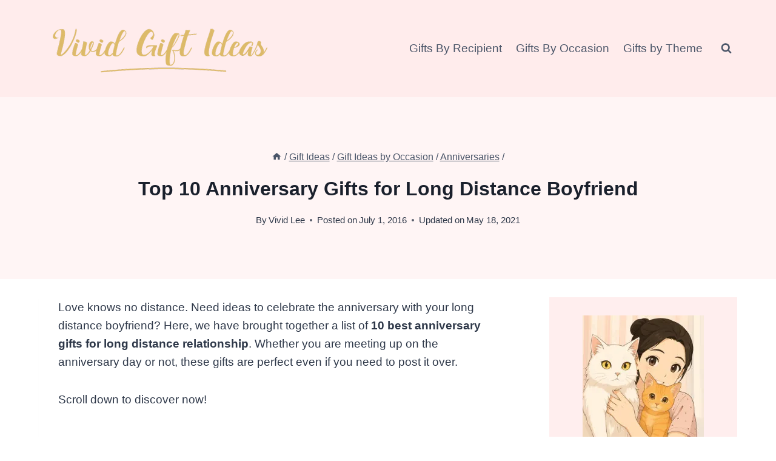

--- FILE ---
content_type: text/html
request_url: https://vividgiftideas.com/anniversary-gifts-for-long-distance-boyfriend/
body_size: 20654
content:
<!doctype html>
<html lang="en-US" class="no-js" itemtype="https://schema.org/Blog" itemscope>
<head>
	<meta charset="UTF-8">
	<meta name="viewport" content="width=device-width, initial-scale=1, minimum-scale=1">
	<link rel="dns-prefetch" href="//www.googletagmanager.com">
	<meta name='robots' content='index, follow, max-image-preview:large, max-snippet:-1, max-video-preview:-1' />

<!-- Social Warfare v4.5.6 https://warfareplugins.com - BEGINNING OF OUTPUT -->
<style>
	@font-face {
		font-family: "sw-icon-font";
		src:url("https://vividgiftideas.com/wp-content/plugins/social-warfare/assets/fonts/sw-icon-font.eot?ver=4.5.6");
		src:url("https://vividgiftideas.com/wp-content/plugins/social-warfare/assets/fonts/sw-icon-font.eot?ver=4.5.6#iefix") format("embedded-opentype"),
		url("https://vividgiftideas.com/wp-content/plugins/social-warfare/assets/fonts/sw-icon-font.woff?ver=4.5.6") format("woff"),
		url("https://vividgiftideas.com/wp-content/plugins/social-warfare/assets/fonts/sw-icon-font.ttf?ver=4.5.6") format("truetype"),
		url("https://vividgiftideas.com/wp-content/plugins/social-warfare/assets/fonts/sw-icon-font.svg?ver=4.5.6#1445203416") format("svg");
		font-weight: normal;
		font-style: normal;
		font-display:block;
	}
</style>
<!-- Social Warfare v4.5.6 https://warfareplugins.com - END OF OUTPUT -->


	<!-- This site is optimized with the Yoast SEO plugin v26.6 - https://yoast.com/wordpress/plugins/seo/ -->
	<title>Top 10 Anniversary Gifts for Long Distance Boyfriend</title>
	<meta name="description" content="Celebrate your long distance love on the coming anniversary day. Send over love, send Anniversary Gifts for Long Distance Boyfriend. Read here for 10 ideas." />
	<link rel="canonical" href="https://vividgiftideas.com/anniversary-gifts-for-long-distance-boyfriend/" />
	<meta property="og:locale" content="en_US" />
	<meta property="og:type" content="article" />
	<meta property="og:title" content="Top 10 Anniversary Gifts for Long Distance Boyfriend" />
	<meta property="og:description" content="Celebrate your long distance love on the coming anniversary day. Send over love, send Anniversary Gifts for Long Distance Boyfriend. Read here for 10 ideas." />
	<meta property="og:url" content="https://vividgiftideas.com/anniversary-gifts-for-long-distance-boyfriend/" />
	<meta property="og:site_name" content="Vivid Gift Ideas" />
	<meta property="article:publisher" content="https://www.facebook.com/vividgiftideas/" />
	<meta property="article:published_time" content="2016-07-01T12:30:43+00:00" />
	<meta property="article:modified_time" content="2021-05-18T14:58:33+00:00" />
	<meta property="og:image" content="https://vividgiftideas.com/wp-content/uploads/2016/06/91BVMaIe6oL._SL1500_.jpg" />
	<meta property="og:image:width" content="500" />
	<meta property="og:image:height" content="500" />
	<meta property="og:image:type" content="image/jpeg" />
	<meta name="author" content="Vivid Lee" />
	<meta name="twitter:card" content="summary_large_image" />
	<meta name="twitter:creator" content="@vividgiftideas" />
	<meta name="twitter:site" content="@vividgiftideas" />
	<meta name="twitter:label1" content="Written by" />
	<meta name="twitter:data1" content="Vivid Lee" />
	<meta name="twitter:label2" content="Est. reading time" />
	<meta name="twitter:data2" content="5 minutes" />
	<script type="application/ld+json" class="yoast-schema-graph">{"@context":"https://schema.org","@graph":[{"@type":"Article","@id":"https://vividgiftideas.com/anniversary-gifts-for-long-distance-boyfriend/#article","isPartOf":{"@id":"https://vividgiftideas.com/anniversary-gifts-for-long-distance-boyfriend/"},"author":{"name":"Vivid Lee","@id":"https://vividgiftideas.com/#/schema/person/f9906fcd9e1b02df9477b6035a1ae077"},"headline":"Top 10 Anniversary Gifts for Long Distance Boyfriend","datePublished":"2016-07-01T12:30:43+00:00","dateModified":"2021-05-18T14:58:33+00:00","mainEntityOfPage":{"@id":"https://vividgiftideas.com/anniversary-gifts-for-long-distance-boyfriend/"},"wordCount":602,"commentCount":0,"publisher":{"@id":"https://vividgiftideas.com/#organization"},"image":{"@id":"https://vividgiftideas.com/anniversary-gifts-for-long-distance-boyfriend/#primaryimage"},"thumbnailUrl":"https://vividgiftideas.com/wp-content/uploads/2016/06/91BVMaIe6oL._SL1500_.jpg","keywords":["long distance"],"articleSection":["Anniversaries","Boyfriend Gift Ideas"],"inLanguage":"en-US","potentialAction":[{"@type":"CommentAction","name":"Comment","target":["https://vividgiftideas.com/anniversary-gifts-for-long-distance-boyfriend/#respond"]}]},{"@type":"WebPage","@id":"https://vividgiftideas.com/anniversary-gifts-for-long-distance-boyfriend/","url":"https://vividgiftideas.com/anniversary-gifts-for-long-distance-boyfriend/","name":"Top 10 Anniversary Gifts for Long Distance Boyfriend","isPartOf":{"@id":"https://vividgiftideas.com/#website"},"primaryImageOfPage":{"@id":"https://vividgiftideas.com/anniversary-gifts-for-long-distance-boyfriend/#primaryimage"},"image":{"@id":"https://vividgiftideas.com/anniversary-gifts-for-long-distance-boyfriend/#primaryimage"},"thumbnailUrl":"https://vividgiftideas.com/wp-content/uploads/2016/06/91BVMaIe6oL._SL1500_.jpg","datePublished":"2016-07-01T12:30:43+00:00","dateModified":"2021-05-18T14:58:33+00:00","description":"Celebrate your long distance love on the coming anniversary day. Send over love, send Anniversary Gifts for Long Distance Boyfriend. Read here for 10 ideas.","breadcrumb":{"@id":"https://vividgiftideas.com/anniversary-gifts-for-long-distance-boyfriend/#breadcrumb"},"inLanguage":"en-US","potentialAction":[{"@type":"ReadAction","target":["https://vividgiftideas.com/anniversary-gifts-for-long-distance-boyfriend/"]}]},{"@type":"ImageObject","inLanguage":"en-US","@id":"https://vividgiftideas.com/anniversary-gifts-for-long-distance-boyfriend/#primaryimage","url":"https://vividgiftideas.com/wp-content/uploads/2016/06/91BVMaIe6oL._SL1500_.jpg","contentUrl":"https://vividgiftideas.com/wp-content/uploads/2016/06/91BVMaIe6oL._SL1500_.jpg","width":500,"height":500,"caption":"Love Arrow Decorative Wood Sign"},{"@type":"BreadcrumbList","@id":"https://vividgiftideas.com/anniversary-gifts-for-long-distance-boyfriend/#breadcrumb","itemListElement":[{"@type":"ListItem","position":1,"name":"Home","item":"https://vividgiftideas.com/"},{"@type":"ListItem","position":2,"name":"Top 10 Anniversary Gifts for Long Distance Boyfriend"}]},{"@type":"WebSite","@id":"https://vividgiftideas.com/#website","url":"https://vividgiftideas.com/","name":"Vivid Gift Ideas","description":"Discover Unique Gift Ideas for Friends and Family","publisher":{"@id":"https://vividgiftideas.com/#organization"},"potentialAction":[{"@type":"SearchAction","target":{"@type":"EntryPoint","urlTemplate":"https://vividgiftideas.com/?s={search_term_string}"},"query-input":{"@type":"PropertyValueSpecification","valueRequired":true,"valueName":"search_term_string"}}],"inLanguage":"en-US"},{"@type":"Organization","@id":"https://vividgiftideas.com/#organization","name":"Vivid Gift Ideas","url":"https://vividgiftideas.com/","logo":{"@type":"ImageObject","inLanguage":"en-US","@id":"https://vividgiftideas.com/#/schema/logo/image/","url":"https://vividgiftideas.com/wp-content/uploads/2022/06/vv_logo-800.png","contentUrl":"https://vividgiftideas.com/wp-content/uploads/2022/06/vv_logo-800.png","width":800,"height":320,"caption":"Vivid Gift Ideas"},"image":{"@id":"https://vividgiftideas.com/#/schema/logo/image/"},"sameAs":["https://www.facebook.com/vividgiftideas/","https://x.com/vividgiftideas","https://pinterest.com/vividgiftideas"]},{"@type":"Person","@id":"https://vividgiftideas.com/#/schema/person/f9906fcd9e1b02df9477b6035a1ae077","name":"Vivid Lee","image":{"@type":"ImageObject","inLanguage":"en-US","@id":"https://vividgiftideas.com/#/schema/person/image/","url":"https://secure.gravatar.com/avatar/11cc97ddc06069484b4549887cd4bd54dbd79bdd6319f81381e2ccfb48044c09?s=96&d=mm&r=g","contentUrl":"https://secure.gravatar.com/avatar/11cc97ddc06069484b4549887cd4bd54dbd79bdd6319f81381e2ccfb48044c09?s=96&d=mm&r=g","caption":"Vivid Lee"},"sameAs":["https://vividgiftideas.com"]}]}</script>
	<!-- / Yoast SEO plugin. -->


<link rel="alternate" type="application/rss+xml" title="Vivid Gift Ideas &raquo; Feed" href="https://vividgiftideas.com/feed/" />
<link rel="alternate" type="application/rss+xml" title="Vivid Gift Ideas &raquo; Comments Feed" href="https://vividgiftideas.com/comments/feed/" />
			<script>document.documentElement.classList.remove( 'no-js' );</script>
			<link rel="alternate" type="application/rss+xml" title="Vivid Gift Ideas &raquo; Top 10 Anniversary Gifts for Long Distance Boyfriend Comments Feed" href="https://vividgiftideas.com/anniversary-gifts-for-long-distance-boyfriend/feed/" />
<link rel="alternate" title="oEmbed (JSON)" type="application/json+oembed" href="https://vividgiftideas.com/wp-json/oembed/1.0/embed?url=https%3A%2F%2Fvividgiftideas.com%2Fanniversary-gifts-for-long-distance-boyfriend%2F" />
<link rel="alternate" title="oEmbed (XML)" type="text/xml+oembed" href="https://vividgiftideas.com/wp-json/oembed/1.0/embed?url=https%3A%2F%2Fvividgiftideas.com%2Fanniversary-gifts-for-long-distance-boyfriend%2F&#038;format=xml" />
<style id='wp-img-auto-sizes-contain-inline-css'>
img:is([sizes=auto i],[sizes^="auto," i]){contain-intrinsic-size:3000px 1500px}
/*# sourceURL=wp-img-auto-sizes-contain-inline-css */
</style>
<style id='classic-theme-styles-inline-css'>
/*! This file is auto-generated */
.wp-block-button__link{color:#fff;background-color:#32373c;border-radius:9999px;box-shadow:none;text-decoration:none;padding:calc(.667em + 2px) calc(1.333em + 2px);font-size:1.125em}.wp-block-file__button{background:#32373c;color:#fff;text-decoration:none}
/*# sourceURL=/wp-includes/css/classic-themes.min.css */
</style>
<link rel='stylesheet' id='advpm-css' href='https://vividgiftideas.com/wp-content/plugins/advpm/public/css/advpm-public-min.css?ver=1.1.7' media='all' />
<link rel='stylesheet' id='social_warfare-css' href='https://vividgiftideas.com/wp-content/plugins/social-warfare/assets/css/style.min.css?ver=4.5.6' media='all' />
<link rel='stylesheet' id='kadence-global-css' href='https://vividgiftideas.com/wp-content/themes/kadence/assets/css/global.min.css?ver=1.4.2' media='all' />
<style id='kadence-global-inline-css'>
/* Kadence Base CSS */
:root{--global-palette1:#d7a92e;--global-palette2:#b1772c;--global-palette3:#1A202C;--global-palette4:#2D3748;--global-palette5:#4A5568;--global-palette6:#718096;--global-palette7:#EDF2F7;--global-palette8:#ffeeee;--global-palette9:#ffffff;--global-palette10:oklch(from var(--global-palette1) calc(l + 0.10 * (1 - l)) calc(c * 1.00) calc(h + 180) / 100%);--global-palette11:#13612e;--global-palette12:#1159af;--global-palette13:#b82105;--global-palette14:#f7630c;--global-palette15:#f5a524;--global-palette9rgb:255, 255, 255;--global-palette-highlight:var(--global-palette1);--global-palette-highlight-alt:var(--global-palette2);--global-palette-highlight-alt2:var(--global-palette9);--global-palette-btn-bg:var(--global-palette1);--global-palette-btn-bg-hover:var(--global-palette2);--global-palette-btn:var(--global-palette9);--global-palette-btn-hover:var(--global-palette9);--global-palette-btn-sec-bg:var(--global-palette7);--global-palette-btn-sec-bg-hover:var(--global-palette2);--global-palette-btn-sec:var(--global-palette3);--global-palette-btn-sec-hover:var(--global-palette9);--global-body-font-family:-apple-system,BlinkMacSystemFont,"Segoe UI",Roboto,Oxygen-Sans,Ubuntu,Cantarell,"Helvetica Neue",sans-serif, "Apple Color Emoji", "Segoe UI Emoji", "Segoe UI Symbol";--global-heading-font-family:"Lucida Sans Unicode", "Lucida Grande", sans-serif;--global-primary-nav-font-family:inherit;--global-fallback-font:sans-serif;--global-display-fallback-font:sans-serif;--global-content-width:1200px;--global-content-wide-width:calc(1200px + 230px);--global-content-narrow-width:842px;--global-content-edge-padding:1.5rem;--global-content-boxed-padding:2rem;--global-calc-content-width:calc(1200px - var(--global-content-edge-padding) - var(--global-content-edge-padding) );--wp--style--global--content-size:var(--global-calc-content-width);}.wp-site-blocks{--global-vw:calc( 100vw - ( 0.5 * var(--scrollbar-offset)));}body{background:var(--global-palette9);}body, input, select, optgroup, textarea{font-style:normal;font-weight:400;font-size:19px;line-height:1.6;font-family:var(--global-body-font-family);color:var(--global-palette4);}.content-bg, body.content-style-unboxed .site{background:var(--global-palette9);}h1,h2,h3,h4,h5,h6{font-family:var(--global-heading-font-family);}h1{font-weight:700;font-size:32px;line-height:1.5;color:var(--global-palette3);}h2{font-style:normal;font-weight:700;font-size:28px;line-height:1.5;color:#c89659;}h3{font-style:normal;font-weight:700;font-size:24px;line-height:1.5;color:#cda263;}h4{font-weight:700;font-size:22px;line-height:1.5;color:var(--global-palette4);}h5{font-weight:700;font-size:20px;line-height:1.5;color:var(--global-palette4);}h6{font-weight:700;font-size:18px;line-height:1.5;color:var(--global-palette5);}.entry-hero .kadence-breadcrumbs{max-width:1200px;}.site-container, .site-header-row-layout-contained, .site-footer-row-layout-contained, .entry-hero-layout-contained, .comments-area, .alignfull > .wp-block-cover__inner-container, .alignwide > .wp-block-cover__inner-container{max-width:var(--global-content-width);}.content-width-narrow .content-container.site-container, .content-width-narrow .hero-container.site-container{max-width:var(--global-content-narrow-width);}@media all and (min-width: 1430px){.wp-site-blocks .content-container  .alignwide{margin-left:-115px;margin-right:-115px;width:unset;max-width:unset;}}@media all and (min-width: 1102px){.content-width-narrow .wp-site-blocks .content-container .alignwide{margin-left:-130px;margin-right:-130px;width:unset;max-width:unset;}}.content-style-boxed .wp-site-blocks .entry-content .alignwide{margin-left:calc( -1 * var( --global-content-boxed-padding ) );margin-right:calc( -1 * var( --global-content-boxed-padding ) );}.content-area{margin-top:5rem;margin-bottom:5rem;}@media all and (max-width: 1024px){.content-area{margin-top:3rem;margin-bottom:3rem;}}@media all and (max-width: 767px){.content-area{margin-top:2rem;margin-bottom:2rem;}}@media all and (max-width: 1024px){:root{--global-content-boxed-padding:2rem;}}@media all and (max-width: 767px){:root{--global-content-boxed-padding:1.5rem;}}.entry-content-wrap{padding:2rem;}@media all and (max-width: 1024px){.entry-content-wrap{padding:2rem;}}@media all and (max-width: 767px){.entry-content-wrap{padding:1.5rem;}}.entry.single-entry{box-shadow:0px 15px 15px -10px rgba(0,0,0,0.05);}.entry.loop-entry{box-shadow:0px 15px 15px -10px rgba(0,0,0,0.05);}.loop-entry .entry-content-wrap{padding:1.5rem;}@media all and (max-width: 1024px){.loop-entry .entry-content-wrap{padding:2rem;}}@media all and (max-width: 767px){.loop-entry .entry-content-wrap{padding:1.5rem;}}.primary-sidebar.widget-area .widget{margin-bottom:1.5em;color:var(--global-palette4);}.primary-sidebar.widget-area .widget-title{font-weight:700;font-size:20px;line-height:1.5;color:var(--global-palette3);}button, .button, .wp-block-button__link, input[type="button"], input[type="reset"], input[type="submit"], .fl-button, .elementor-button-wrapper .elementor-button, .wc-block-components-checkout-place-order-button, .wc-block-cart__submit{box-shadow:0px 0px 0px -7px rgba(0,0,0,0);}button:hover, button:focus, button:active, .button:hover, .button:focus, .button:active, .wp-block-button__link:hover, .wp-block-button__link:focus, .wp-block-button__link:active, input[type="button"]:hover, input[type="button"]:focus, input[type="button"]:active, input[type="reset"]:hover, input[type="reset"]:focus, input[type="reset"]:active, input[type="submit"]:hover, input[type="submit"]:focus, input[type="submit"]:active, .elementor-button-wrapper .elementor-button:hover, .elementor-button-wrapper .elementor-button:focus, .elementor-button-wrapper .elementor-button:active, .wc-block-cart__submit:hover{box-shadow:0px 15px 25px -7px rgba(0,0,0,0.1);}.kb-button.kb-btn-global-outline.kb-btn-global-inherit{padding-top:calc(px - 2px);padding-right:calc(px - 2px);padding-bottom:calc(px - 2px);padding-left:calc(px - 2px);}@media all and (min-width: 1025px){.transparent-header .entry-hero .entry-hero-container-inner{padding-top:80px;}}@media all and (max-width: 1024px){.mobile-transparent-header .entry-hero .entry-hero-container-inner{padding-top:80px;}}@media all and (max-width: 767px){.mobile-transparent-header .entry-hero .entry-hero-container-inner{padding-top:80px;}}.post-hero-section .entry-hero-container-inner{background:#fff5f5;}.entry-hero.post-hero-section .entry-header{min-height:300px;}body.social-brand-colors .social-show-brand-hover .social-link-pinterest:not(.ignore-brand):not(.skip):not(.ignore):hover, body.social-brand-colors .social-show-brand-until .social-link-pinterest:not(:hover):not(.skip):not(.ignore), body.social-brand-colors .social-show-brand-always .social-link-pinterest:not(.ignore-brand):not(.skip):not(.ignore){background:#C92228;}body.social-brand-colors .social-show-brand-hover.social-style-outline .social-link-pinterest:not(.ignore-brand):not(.skip):not(.ignore):hover, body.social-brand-colors .social-show-brand-until.social-style-outline .social-link-pinterest:not(:hover):not(.skip):not(.ignore), body.social-brand-colors .social-show-brand-always.social-style-outline .social-link-pinterest:not(.ignore-brand):not(.skip):not(.ignore){color:#C92228;}body.social-brand-colors .social-show-brand-hover .social-link-facebook:not(.ignore-brand):not(.skip):not(.ignore):hover, body.social-brand-colors .social-show-brand-until .social-link-facebook:not(:hover):not(.skip):not(.ignore), body.social-brand-colors .social-show-brand-always .social-link-facebook:not(.ignore-brand):not(.skip):not(.ignore){background:#3b5998;}body.social-brand-colors .social-show-brand-hover.social-style-outline .social-link-facebook:not(.ignore-brand):not(.skip):not(.ignore):hover, body.social-brand-colors .social-show-brand-until.social-style-outline .social-link-facebook:not(:hover):not(.skip):not(.ignore), body.social-brand-colors .social-show-brand-always.social-style-outline .social-link-facebook:not(.ignore-brand):not(.skip):not(.ignore){color:#3b5998;}body.social-brand-colors .social-show-brand-hover .social-link-twitter:not(.ignore-brand):not(.skip):not(.ignore):hover, body.social-brand-colors .social-show-brand-until .social-link-twitter:not(:hover):not(.skip):not(.ignore), body.social-brand-colors .social-show-brand-always .social-link-twitter:not(.ignore-brand):not(.skip):not(.ignore){background:#1DA1F2;}body.social-brand-colors .social-show-brand-hover.social-style-outline .social-link-twitter:not(.ignore-brand):not(.skip):not(.ignore):hover, body.social-brand-colors .social-show-brand-until.social-style-outline .social-link-twitter:not(:hover):not(.skip):not(.ignore), body.social-brand-colors .social-show-brand-always.social-style-outline .social-link-twitter:not(.ignore-brand):not(.skip):not(.ignore){color:#1DA1F2;}body.social-brand-colors .social-show-brand-hover .social-link-tumblr:not(.ignore-brand):not(.skip):not(.ignore):hover, body.social-brand-colors .social-show-brand-until .social-link-tumblr:not(:hover):not(.skip):not(.ignore), body.social-brand-colors .social-show-brand-always .social-link-tumblr:not(.ignore-brand):not(.skip):not(.ignore){background:#32506d;}body.social-brand-colors .social-show-brand-hover.social-style-outline .social-link-tumblr:not(.ignore-brand):not(.skip):not(.ignore):hover, body.social-brand-colors .social-show-brand-until.social-style-outline .social-link-tumblr:not(:hover):not(.skip):not(.ignore), body.social-brand-colors .social-show-brand-always.social-style-outline .social-link-tumblr:not(.ignore-brand):not(.skip):not(.ignore){color:#32506d;}
/* Kadence Header CSS */
@media all and (max-width: 1024px){.mobile-transparent-header #masthead{position:absolute;left:0px;right:0px;z-index:100;}.kadence-scrollbar-fixer.mobile-transparent-header #masthead{right:var(--scrollbar-offset,0);}.mobile-transparent-header #masthead, .mobile-transparent-header .site-top-header-wrap .site-header-row-container-inner, .mobile-transparent-header .site-main-header-wrap .site-header-row-container-inner, .mobile-transparent-header .site-bottom-header-wrap .site-header-row-container-inner{background:transparent;}.site-header-row-tablet-layout-fullwidth, .site-header-row-tablet-layout-standard{padding:0px;}}@media all and (min-width: 1025px){.transparent-header #masthead{position:absolute;left:0px;right:0px;z-index:100;}.transparent-header.kadence-scrollbar-fixer #masthead{right:var(--scrollbar-offset,0);}.transparent-header #masthead, .transparent-header .site-top-header-wrap .site-header-row-container-inner, .transparent-header .site-main-header-wrap .site-header-row-container-inner, .transparent-header .site-bottom-header-wrap .site-header-row-container-inner{background:transparent;}}.site-branding a.brand img{max-width:400px;}.site-branding a.brand img.svg-logo-image{width:400px;}@media all and (max-width: 767px){.site-branding a.brand img{max-width:200px;}.site-branding a.brand img.svg-logo-image{width:200px;}}.site-branding{padding:0px 0px 0px 0px;}#masthead, #masthead .kadence-sticky-header.item-is-fixed:not(.item-at-start):not(.site-header-row-container):not(.site-main-header-wrap), #masthead .kadence-sticky-header.item-is-fixed:not(.item-at-start) > .site-header-row-container-inner{background:#ffecec;}.site-main-header-inner-wrap{min-height:80px;}.header-navigation[class*="header-navigation-style-underline"] .header-menu-container.primary-menu-container>ul>li>a:after{width:calc( 100% - 1.2em);}.main-navigation .primary-menu-container > ul > li.menu-item > a{padding-left:calc(1.2em / 2);padding-right:calc(1.2em / 2);padding-top:0.6em;padding-bottom:0.6em;color:var(--global-palette5);}.main-navigation .primary-menu-container > ul > li.menu-item .dropdown-nav-special-toggle{right:calc(1.2em / 2);}.main-navigation .primary-menu-container > ul > li.menu-item > a:hover{color:var(--global-palette-highlight);}.main-navigation .primary-menu-container > ul > li.menu-item.current-menu-item > a{color:var(--global-palette3);}.header-navigation .header-menu-container ul ul.sub-menu, .header-navigation .header-menu-container ul ul.submenu{background:var(--global-palette3);box-shadow:0px 2px 13px 0px rgba(0,0,0,0.1);}.header-navigation .header-menu-container ul ul li.menu-item, .header-menu-container ul.menu > li.kadence-menu-mega-enabled > ul > li.menu-item > a{border-bottom:1px solid rgba(255,255,255,0.1);border-radius:0px 0px 0px 0px;}.header-navigation .header-menu-container ul ul li.menu-item > a{width:200px;padding-top:1em;padding-bottom:1em;color:var(--global-palette8);font-size:12px;}.header-navigation .header-menu-container ul ul li.menu-item > a:hover{color:var(--global-palette9);background:var(--global-palette4);border-radius:0px 0px 0px 0px;}.header-navigation .header-menu-container ul ul li.menu-item.current-menu-item > a{color:var(--global-palette9);background:var(--global-palette4);border-radius:0px 0px 0px 0px;}.mobile-toggle-open-container .menu-toggle-open, .mobile-toggle-open-container .menu-toggle-open:focus{color:var(--global-palette5);padding:0.4em 0.6em 0.4em 0.6em;font-size:14px;}.mobile-toggle-open-container .menu-toggle-open.menu-toggle-style-bordered{border:1px solid currentColor;}.mobile-toggle-open-container .menu-toggle-open .menu-toggle-icon{font-size:20px;}.mobile-toggle-open-container .menu-toggle-open:hover, .mobile-toggle-open-container .menu-toggle-open:focus-visible{color:var(--global-palette-highlight);}.mobile-navigation ul li{font-size:14px;}.mobile-navigation ul li a{padding-top:1em;padding-bottom:1em;}.mobile-navigation ul li > a, .mobile-navigation ul li.menu-item-has-children > .drawer-nav-drop-wrap{color:var(--global-palette2);}.mobile-navigation ul li.current-menu-item > a, .mobile-navigation ul li.current-menu-item.menu-item-has-children > .drawer-nav-drop-wrap{color:var(--global-palette-highlight);}.mobile-navigation ul li.menu-item-has-children .drawer-nav-drop-wrap, .mobile-navigation ul li:not(.menu-item-has-children) a{border-bottom:1px solid rgba(255,255,255,0.1);}.mobile-navigation:not(.drawer-navigation-parent-toggle-true) ul li.menu-item-has-children .drawer-nav-drop-wrap button{border-left:1px solid rgba(255,255,255,0.1);}#mobile-drawer .drawer-inner, #mobile-drawer.popup-drawer-layout-fullwidth.popup-drawer-animation-slice .pop-portion-bg, #mobile-drawer.popup-drawer-layout-fullwidth.popup-drawer-animation-slice.pop-animated.show-drawer .drawer-inner{background:#ffe6e6;}#mobile-drawer .drawer-header .drawer-toggle{padding:0.6em 0.15em 0.6em 0.15em;font-size:24px;}.search-toggle-open-container .search-toggle-open{color:var(--global-palette5);}.search-toggle-open-container .search-toggle-open.search-toggle-style-bordered{border:1px solid currentColor;}.search-toggle-open-container .search-toggle-open .search-toggle-icon{font-size:1em;}.search-toggle-open-container .search-toggle-open:hover, .search-toggle-open-container .search-toggle-open:focus{color:var(--global-palette-highlight);}#search-drawer .drawer-inner .drawer-content form input.search-field, #search-drawer .drawer-inner .drawer-content form .kadence-search-icon-wrap, #search-drawer .drawer-header{color:var(--global-palette5);}#search-drawer .drawer-inner{background:#ffe5e5;}
/* Kadence Footer CSS */
#colophon{background:#ffeeee;}.site-middle-footer-wrap .site-footer-row-container-inner{background:#ffe7e7;}.site-middle-footer-inner-wrap{padding-top:5px;padding-bottom:5px;grid-column-gap:30px;grid-row-gap:30px;}.site-middle-footer-inner-wrap .widget{margin-bottom:30px;}.site-middle-footer-inner-wrap .site-footer-section:not(:last-child):after{right:calc(-30px / 2);}.site-top-footer-inner-wrap{padding-top:15px;padding-bottom:15px;grid-column-gap:30px;grid-row-gap:30px;}.site-top-footer-inner-wrap .widget{margin-bottom:30px;}.site-top-footer-inner-wrap .site-footer-section:not(:last-child):after{right:calc(-30px / 2);}.site-bottom-footer-wrap .site-footer-row-container-inner{background:#fcdede;}.site-bottom-footer-inner-wrap{padding-top:0px;padding-bottom:0px;grid-column-gap:30px;}.site-bottom-footer-inner-wrap .widget{margin-bottom:30px;}.site-bottom-footer-inner-wrap .site-footer-section:not(:last-child):after{right:calc(-30px / 2);}.footer-social-wrap .footer-social-inner-wrap{font-size:1em;gap:0.3em;}.site-footer .site-footer-wrap .site-footer-section .footer-social-wrap .footer-social-inner-wrap .social-button{border:2px none transparent;border-radius:3px;}#colophon .footer-navigation .footer-menu-container > ul > li > a{padding-left:calc(1.2em / 2);padding-right:calc(1.2em / 2);padding-top:calc(0.6em / 2);padding-bottom:calc(0.6em / 2);color:var(--global-palette5);}#colophon .footer-navigation .footer-menu-container > ul li a:hover{color:var(--global-palette-highlight);}#colophon .footer-navigation .footer-menu-container > ul li.current-menu-item > a{color:var(--global-palette3);}
/*# sourceURL=kadence-global-inline-css */
</style>
<link rel='stylesheet' id='kadence-header-css' href='https://vividgiftideas.com/wp-content/themes/kadence/assets/css/header.min.css?ver=1.4.2' media='all' />
<link rel='stylesheet' id='kadence-content-css' href='https://vividgiftideas.com/wp-content/themes/kadence/assets/css/content.min.css?ver=1.4.2' media='all' />
<link rel='stylesheet' id='kadence-sidebar-css' href='https://vividgiftideas.com/wp-content/themes/kadence/assets/css/sidebar.min.css?ver=1.4.2' media='all' />
<link rel='stylesheet' id='kadence-footer-css' href='https://vividgiftideas.com/wp-content/themes/kadence/assets/css/footer.min.css?ver=1.4.2' media='all' />
<script src="https://vividgiftideas.com/wp-includes/js/jquery/jquery.min.js?ver=3.7.1" id="jquery-core-js"></script>
<script src="https://vividgiftideas.com/wp-includes/js/jquery/jquery-migrate.min.js?ver=3.4.1" id="jquery-migrate-js"></script>
<link rel="https://api.w.org/" href="https://vividgiftideas.com/wp-json/" /><link rel="alternate" title="JSON" type="application/json" href="https://vividgiftideas.com/wp-json/wp/v2/posts/10158" /><link rel="EditURI" type="application/rsd+xml" title="RSD" href="https://vividgiftideas.com/xmlrpc.php?rsd" />
<meta name="generator" content="WordPress 6.9" />
<link rel='shortlink' href='https://vividgiftideas.com/?p=10158' />
<!-- Google tag (gtag.js) -->
<script async src="https://www.googletagmanager.com/gtag/js?id=G-RCNPTVTD3L"></script>
<script>
  window.dataLayer = window.dataLayer || [];
  function gtag(){dataLayer.push(arguments);}
  gtag('js', new Date());

  gtag('config', 'G-RCNPTVTD3L');
</script>
	<link rel="pingback" href="https://vividgiftideas.com/xmlrpc.php"><link rel="icon" href="https://vividgiftideas.com/wp-content/uploads/2015/09/cropped-logo_600-45x45.png" sizes="32x32" />
<link rel="icon" href="https://vividgiftideas.com/wp-content/uploads/2015/09/cropped-logo_600-200x200.png" sizes="192x192" />
<link rel="apple-touch-icon" href="https://vividgiftideas.com/wp-content/uploads/2015/09/cropped-logo_600-200x200.png" />
<meta name="msapplication-TileImage" content="https://vividgiftideas.com/wp-content/uploads/2015/09/cropped-logo_600-400x400.png" />
		<style id="wp-custom-css">
			section#block-3 {
    margin-top: 30px;
	  margin-bottom: 30px;
}		</style>
		<style id='wp-block-image-inline-css'>
.wp-block-image>a,.wp-block-image>figure>a{display:inline-block}.wp-block-image img{box-sizing:border-box;height:auto;max-width:100%;vertical-align:bottom}@media not (prefers-reduced-motion){.wp-block-image img.hide{visibility:hidden}.wp-block-image img.show{animation:show-content-image .4s}}.wp-block-image[style*=border-radius] img,.wp-block-image[style*=border-radius]>a{border-radius:inherit}.wp-block-image.has-custom-border img{box-sizing:border-box}.wp-block-image.aligncenter{text-align:center}.wp-block-image.alignfull>a,.wp-block-image.alignwide>a{width:100%}.wp-block-image.alignfull img,.wp-block-image.alignwide img{height:auto;width:100%}.wp-block-image .aligncenter,.wp-block-image .alignleft,.wp-block-image .alignright,.wp-block-image.aligncenter,.wp-block-image.alignleft,.wp-block-image.alignright{display:table}.wp-block-image .aligncenter>figcaption,.wp-block-image .alignleft>figcaption,.wp-block-image .alignright>figcaption,.wp-block-image.aligncenter>figcaption,.wp-block-image.alignleft>figcaption,.wp-block-image.alignright>figcaption{caption-side:bottom;display:table-caption}.wp-block-image .alignleft{float:left;margin:.5em 1em .5em 0}.wp-block-image .alignright{float:right;margin:.5em 0 .5em 1em}.wp-block-image .aligncenter{margin-left:auto;margin-right:auto}.wp-block-image :where(figcaption){margin-bottom:1em;margin-top:.5em}.wp-block-image.is-style-circle-mask img{border-radius:9999px}@supports ((-webkit-mask-image:none) or (mask-image:none)) or (-webkit-mask-image:none){.wp-block-image.is-style-circle-mask img{border-radius:0;-webkit-mask-image:url('data:image/svg+xml;utf8,<svg viewBox="0 0 100 100" xmlns="http://www.w3.org/2000/svg"><circle cx="50" cy="50" r="50"/></svg>');mask-image:url('data:image/svg+xml;utf8,<svg viewBox="0 0 100 100" xmlns="http://www.w3.org/2000/svg"><circle cx="50" cy="50" r="50"/></svg>');mask-mode:alpha;-webkit-mask-position:center;mask-position:center;-webkit-mask-repeat:no-repeat;mask-repeat:no-repeat;-webkit-mask-size:contain;mask-size:contain}}:root :where(.wp-block-image.is-style-rounded img,.wp-block-image .is-style-rounded img){border-radius:9999px}.wp-block-image figure{margin:0}.wp-lightbox-container{display:flex;flex-direction:column;position:relative}.wp-lightbox-container img{cursor:zoom-in}.wp-lightbox-container img:hover+button{opacity:1}.wp-lightbox-container button{align-items:center;backdrop-filter:blur(16px) saturate(180%);background-color:#5a5a5a40;border:none;border-radius:4px;cursor:zoom-in;display:flex;height:20px;justify-content:center;opacity:0;padding:0;position:absolute;right:16px;text-align:center;top:16px;width:20px;z-index:100}@media not (prefers-reduced-motion){.wp-lightbox-container button{transition:opacity .2s ease}}.wp-lightbox-container button:focus-visible{outline:3px auto #5a5a5a40;outline:3px auto -webkit-focus-ring-color;outline-offset:3px}.wp-lightbox-container button:hover{cursor:pointer;opacity:1}.wp-lightbox-container button:focus{opacity:1}.wp-lightbox-container button:focus,.wp-lightbox-container button:hover,.wp-lightbox-container button:not(:hover):not(:active):not(.has-background){background-color:#5a5a5a40;border:none}.wp-lightbox-overlay{box-sizing:border-box;cursor:zoom-out;height:100vh;left:0;overflow:hidden;position:fixed;top:0;visibility:hidden;width:100%;z-index:100000}.wp-lightbox-overlay .close-button{align-items:center;cursor:pointer;display:flex;justify-content:center;min-height:40px;min-width:40px;padding:0;position:absolute;right:calc(env(safe-area-inset-right) + 16px);top:calc(env(safe-area-inset-top) + 16px);z-index:5000000}.wp-lightbox-overlay .close-button:focus,.wp-lightbox-overlay .close-button:hover,.wp-lightbox-overlay .close-button:not(:hover):not(:active):not(.has-background){background:none;border:none}.wp-lightbox-overlay .lightbox-image-container{height:var(--wp--lightbox-container-height);left:50%;overflow:hidden;position:absolute;top:50%;transform:translate(-50%,-50%);transform-origin:top left;width:var(--wp--lightbox-container-width);z-index:9999999999}.wp-lightbox-overlay .wp-block-image{align-items:center;box-sizing:border-box;display:flex;height:100%;justify-content:center;margin:0;position:relative;transform-origin:0 0;width:100%;z-index:3000000}.wp-lightbox-overlay .wp-block-image img{height:var(--wp--lightbox-image-height);min-height:var(--wp--lightbox-image-height);min-width:var(--wp--lightbox-image-width);width:var(--wp--lightbox-image-width)}.wp-lightbox-overlay .wp-block-image figcaption{display:none}.wp-lightbox-overlay button{background:none;border:none}.wp-lightbox-overlay .scrim{background-color:#fff;height:100%;opacity:.9;position:absolute;width:100%;z-index:2000000}.wp-lightbox-overlay.active{visibility:visible}@media not (prefers-reduced-motion){.wp-lightbox-overlay.active{animation:turn-on-visibility .25s both}.wp-lightbox-overlay.active img{animation:turn-on-visibility .35s both}.wp-lightbox-overlay.show-closing-animation:not(.active){animation:turn-off-visibility .35s both}.wp-lightbox-overlay.show-closing-animation:not(.active) img{animation:turn-off-visibility .25s both}.wp-lightbox-overlay.zoom.active{animation:none;opacity:1;visibility:visible}.wp-lightbox-overlay.zoom.active .lightbox-image-container{animation:lightbox-zoom-in .4s}.wp-lightbox-overlay.zoom.active .lightbox-image-container img{animation:none}.wp-lightbox-overlay.zoom.active .scrim{animation:turn-on-visibility .4s forwards}.wp-lightbox-overlay.zoom.show-closing-animation:not(.active){animation:none}.wp-lightbox-overlay.zoom.show-closing-animation:not(.active) .lightbox-image-container{animation:lightbox-zoom-out .4s}.wp-lightbox-overlay.zoom.show-closing-animation:not(.active) .lightbox-image-container img{animation:none}.wp-lightbox-overlay.zoom.show-closing-animation:not(.active) .scrim{animation:turn-off-visibility .4s forwards}}@keyframes show-content-image{0%{visibility:hidden}99%{visibility:hidden}to{visibility:visible}}@keyframes turn-on-visibility{0%{opacity:0}to{opacity:1}}@keyframes turn-off-visibility{0%{opacity:1;visibility:visible}99%{opacity:0;visibility:visible}to{opacity:0;visibility:hidden}}@keyframes lightbox-zoom-in{0%{transform:translate(calc((-100vw + var(--wp--lightbox-scrollbar-width))/2 + var(--wp--lightbox-initial-left-position)),calc(-50vh + var(--wp--lightbox-initial-top-position))) scale(var(--wp--lightbox-scale))}to{transform:translate(-50%,-50%) scale(1)}}@keyframes lightbox-zoom-out{0%{transform:translate(-50%,-50%) scale(1);visibility:visible}99%{visibility:visible}to{transform:translate(calc((-100vw + var(--wp--lightbox-scrollbar-width))/2 + var(--wp--lightbox-initial-left-position)),calc(-50vh + var(--wp--lightbox-initial-top-position))) scale(var(--wp--lightbox-scale));visibility:hidden}}
/*# sourceURL=https://vividgiftideas.com/wp-includes/blocks/image/style.min.css */
</style>
<style id='wp-block-group-inline-css'>
.wp-block-group{box-sizing:border-box}:where(.wp-block-group.wp-block-group-is-layout-constrained){position:relative}
/*# sourceURL=https://vividgiftideas.com/wp-includes/blocks/group/style.min.css */
</style>
<style id='wp-block-paragraph-inline-css'>
.is-small-text{font-size:.875em}.is-regular-text{font-size:1em}.is-large-text{font-size:2.25em}.is-larger-text{font-size:3em}.has-drop-cap:not(:focus):first-letter{float:left;font-size:8.4em;font-style:normal;font-weight:100;line-height:.68;margin:.05em .1em 0 0;text-transform:uppercase}body.rtl .has-drop-cap:not(:focus):first-letter{float:none;margin-left:.1em}p.has-drop-cap.has-background{overflow:hidden}:root :where(p.has-background){padding:1.25em 2.375em}:where(p.has-text-color:not(.has-link-color)) a{color:inherit}p.has-text-align-left[style*="writing-mode:vertical-lr"],p.has-text-align-right[style*="writing-mode:vertical-rl"]{rotate:180deg}
/*# sourceURL=https://vividgiftideas.com/wp-includes/blocks/paragraph/style.min.css */
</style>
<style id='global-styles-inline-css'>
:root{--wp--preset--aspect-ratio--square: 1;--wp--preset--aspect-ratio--4-3: 4/3;--wp--preset--aspect-ratio--3-4: 3/4;--wp--preset--aspect-ratio--3-2: 3/2;--wp--preset--aspect-ratio--2-3: 2/3;--wp--preset--aspect-ratio--16-9: 16/9;--wp--preset--aspect-ratio--9-16: 9/16;--wp--preset--color--black: #000000;--wp--preset--color--cyan-bluish-gray: #abb8c3;--wp--preset--color--white: #ffffff;--wp--preset--color--pale-pink: #f78da7;--wp--preset--color--vivid-red: #cf2e2e;--wp--preset--color--luminous-vivid-orange: #ff6900;--wp--preset--color--luminous-vivid-amber: #fcb900;--wp--preset--color--light-green-cyan: #7bdcb5;--wp--preset--color--vivid-green-cyan: #00d084;--wp--preset--color--pale-cyan-blue: #8ed1fc;--wp--preset--color--vivid-cyan-blue: #0693e3;--wp--preset--color--vivid-purple: #9b51e0;--wp--preset--color--theme-palette-1: var(--global-palette1);--wp--preset--color--theme-palette-2: var(--global-palette2);--wp--preset--color--theme-palette-3: var(--global-palette3);--wp--preset--color--theme-palette-4: var(--global-palette4);--wp--preset--color--theme-palette-5: var(--global-palette5);--wp--preset--color--theme-palette-6: var(--global-palette6);--wp--preset--color--theme-palette-7: var(--global-palette7);--wp--preset--color--theme-palette-8: var(--global-palette8);--wp--preset--color--theme-palette-9: var(--global-palette9);--wp--preset--color--theme-palette-10: var(--global-palette10);--wp--preset--color--theme-palette-11: var(--global-palette11);--wp--preset--color--theme-palette-12: var(--global-palette12);--wp--preset--color--theme-palette-13: var(--global-palette13);--wp--preset--color--theme-palette-14: var(--global-palette14);--wp--preset--color--theme-palette-15: var(--global-palette15);--wp--preset--gradient--vivid-cyan-blue-to-vivid-purple: linear-gradient(135deg,rgb(6,147,227) 0%,rgb(155,81,224) 100%);--wp--preset--gradient--light-green-cyan-to-vivid-green-cyan: linear-gradient(135deg,rgb(122,220,180) 0%,rgb(0,208,130) 100%);--wp--preset--gradient--luminous-vivid-amber-to-luminous-vivid-orange: linear-gradient(135deg,rgb(252,185,0) 0%,rgb(255,105,0) 100%);--wp--preset--gradient--luminous-vivid-orange-to-vivid-red: linear-gradient(135deg,rgb(255,105,0) 0%,rgb(207,46,46) 100%);--wp--preset--gradient--very-light-gray-to-cyan-bluish-gray: linear-gradient(135deg,rgb(238,238,238) 0%,rgb(169,184,195) 100%);--wp--preset--gradient--cool-to-warm-spectrum: linear-gradient(135deg,rgb(74,234,220) 0%,rgb(151,120,209) 20%,rgb(207,42,186) 40%,rgb(238,44,130) 60%,rgb(251,105,98) 80%,rgb(254,248,76) 100%);--wp--preset--gradient--blush-light-purple: linear-gradient(135deg,rgb(255,206,236) 0%,rgb(152,150,240) 100%);--wp--preset--gradient--blush-bordeaux: linear-gradient(135deg,rgb(254,205,165) 0%,rgb(254,45,45) 50%,rgb(107,0,62) 100%);--wp--preset--gradient--luminous-dusk: linear-gradient(135deg,rgb(255,203,112) 0%,rgb(199,81,192) 50%,rgb(65,88,208) 100%);--wp--preset--gradient--pale-ocean: linear-gradient(135deg,rgb(255,245,203) 0%,rgb(182,227,212) 50%,rgb(51,167,181) 100%);--wp--preset--gradient--electric-grass: linear-gradient(135deg,rgb(202,248,128) 0%,rgb(113,206,126) 100%);--wp--preset--gradient--midnight: linear-gradient(135deg,rgb(2,3,129) 0%,rgb(40,116,252) 100%);--wp--preset--font-size--small: var(--global-font-size-small);--wp--preset--font-size--medium: var(--global-font-size-medium);--wp--preset--font-size--large: var(--global-font-size-large);--wp--preset--font-size--x-large: 42px;--wp--preset--font-size--larger: var(--global-font-size-larger);--wp--preset--font-size--xxlarge: var(--global-font-size-xxlarge);--wp--preset--spacing--20: 0.44rem;--wp--preset--spacing--30: 0.67rem;--wp--preset--spacing--40: 1rem;--wp--preset--spacing--50: 1.5rem;--wp--preset--spacing--60: 2.25rem;--wp--preset--spacing--70: 3.38rem;--wp--preset--spacing--80: 5.06rem;--wp--preset--shadow--natural: 6px 6px 9px rgba(0, 0, 0, 0.2);--wp--preset--shadow--deep: 12px 12px 50px rgba(0, 0, 0, 0.4);--wp--preset--shadow--sharp: 6px 6px 0px rgba(0, 0, 0, 0.2);--wp--preset--shadow--outlined: 6px 6px 0px -3px rgb(255, 255, 255), 6px 6px rgb(0, 0, 0);--wp--preset--shadow--crisp: 6px 6px 0px rgb(0, 0, 0);}:where(.is-layout-flex){gap: 0.5em;}:where(.is-layout-grid){gap: 0.5em;}body .is-layout-flex{display: flex;}.is-layout-flex{flex-wrap: wrap;align-items: center;}.is-layout-flex > :is(*, div){margin: 0;}body .is-layout-grid{display: grid;}.is-layout-grid > :is(*, div){margin: 0;}:where(.wp-block-columns.is-layout-flex){gap: 2em;}:where(.wp-block-columns.is-layout-grid){gap: 2em;}:where(.wp-block-post-template.is-layout-flex){gap: 1.25em;}:where(.wp-block-post-template.is-layout-grid){gap: 1.25em;}.has-black-color{color: var(--wp--preset--color--black) !important;}.has-cyan-bluish-gray-color{color: var(--wp--preset--color--cyan-bluish-gray) !important;}.has-white-color{color: var(--wp--preset--color--white) !important;}.has-pale-pink-color{color: var(--wp--preset--color--pale-pink) !important;}.has-vivid-red-color{color: var(--wp--preset--color--vivid-red) !important;}.has-luminous-vivid-orange-color{color: var(--wp--preset--color--luminous-vivid-orange) !important;}.has-luminous-vivid-amber-color{color: var(--wp--preset--color--luminous-vivid-amber) !important;}.has-light-green-cyan-color{color: var(--wp--preset--color--light-green-cyan) !important;}.has-vivid-green-cyan-color{color: var(--wp--preset--color--vivid-green-cyan) !important;}.has-pale-cyan-blue-color{color: var(--wp--preset--color--pale-cyan-blue) !important;}.has-vivid-cyan-blue-color{color: var(--wp--preset--color--vivid-cyan-blue) !important;}.has-vivid-purple-color{color: var(--wp--preset--color--vivid-purple) !important;}.has-black-background-color{background-color: var(--wp--preset--color--black) !important;}.has-cyan-bluish-gray-background-color{background-color: var(--wp--preset--color--cyan-bluish-gray) !important;}.has-white-background-color{background-color: var(--wp--preset--color--white) !important;}.has-pale-pink-background-color{background-color: var(--wp--preset--color--pale-pink) !important;}.has-vivid-red-background-color{background-color: var(--wp--preset--color--vivid-red) !important;}.has-luminous-vivid-orange-background-color{background-color: var(--wp--preset--color--luminous-vivid-orange) !important;}.has-luminous-vivid-amber-background-color{background-color: var(--wp--preset--color--luminous-vivid-amber) !important;}.has-light-green-cyan-background-color{background-color: var(--wp--preset--color--light-green-cyan) !important;}.has-vivid-green-cyan-background-color{background-color: var(--wp--preset--color--vivid-green-cyan) !important;}.has-pale-cyan-blue-background-color{background-color: var(--wp--preset--color--pale-cyan-blue) !important;}.has-vivid-cyan-blue-background-color{background-color: var(--wp--preset--color--vivid-cyan-blue) !important;}.has-vivid-purple-background-color{background-color: var(--wp--preset--color--vivid-purple) !important;}.has-black-border-color{border-color: var(--wp--preset--color--black) !important;}.has-cyan-bluish-gray-border-color{border-color: var(--wp--preset--color--cyan-bluish-gray) !important;}.has-white-border-color{border-color: var(--wp--preset--color--white) !important;}.has-pale-pink-border-color{border-color: var(--wp--preset--color--pale-pink) !important;}.has-vivid-red-border-color{border-color: var(--wp--preset--color--vivid-red) !important;}.has-luminous-vivid-orange-border-color{border-color: var(--wp--preset--color--luminous-vivid-orange) !important;}.has-luminous-vivid-amber-border-color{border-color: var(--wp--preset--color--luminous-vivid-amber) !important;}.has-light-green-cyan-border-color{border-color: var(--wp--preset--color--light-green-cyan) !important;}.has-vivid-green-cyan-border-color{border-color: var(--wp--preset--color--vivid-green-cyan) !important;}.has-pale-cyan-blue-border-color{border-color: var(--wp--preset--color--pale-cyan-blue) !important;}.has-vivid-cyan-blue-border-color{border-color: var(--wp--preset--color--vivid-cyan-blue) !important;}.has-vivid-purple-border-color{border-color: var(--wp--preset--color--vivid-purple) !important;}.has-vivid-cyan-blue-to-vivid-purple-gradient-background{background: var(--wp--preset--gradient--vivid-cyan-blue-to-vivid-purple) !important;}.has-light-green-cyan-to-vivid-green-cyan-gradient-background{background: var(--wp--preset--gradient--light-green-cyan-to-vivid-green-cyan) !important;}.has-luminous-vivid-amber-to-luminous-vivid-orange-gradient-background{background: var(--wp--preset--gradient--luminous-vivid-amber-to-luminous-vivid-orange) !important;}.has-luminous-vivid-orange-to-vivid-red-gradient-background{background: var(--wp--preset--gradient--luminous-vivid-orange-to-vivid-red) !important;}.has-very-light-gray-to-cyan-bluish-gray-gradient-background{background: var(--wp--preset--gradient--very-light-gray-to-cyan-bluish-gray) !important;}.has-cool-to-warm-spectrum-gradient-background{background: var(--wp--preset--gradient--cool-to-warm-spectrum) !important;}.has-blush-light-purple-gradient-background{background: var(--wp--preset--gradient--blush-light-purple) !important;}.has-blush-bordeaux-gradient-background{background: var(--wp--preset--gradient--blush-bordeaux) !important;}.has-luminous-dusk-gradient-background{background: var(--wp--preset--gradient--luminous-dusk) !important;}.has-pale-ocean-gradient-background{background: var(--wp--preset--gradient--pale-ocean) !important;}.has-electric-grass-gradient-background{background: var(--wp--preset--gradient--electric-grass) !important;}.has-midnight-gradient-background{background: var(--wp--preset--gradient--midnight) !important;}.has-small-font-size{font-size: var(--wp--preset--font-size--small) !important;}.has-medium-font-size{font-size: var(--wp--preset--font-size--medium) !important;}.has-large-font-size{font-size: var(--wp--preset--font-size--large) !important;}.has-x-large-font-size{font-size: var(--wp--preset--font-size--x-large) !important;}
/*# sourceURL=global-styles-inline-css */
</style>
<style id='core-block-supports-inline-css'>
.wp-container-core-group-is-layout-0472769e{flex-direction:column;align-items:center;}
/*# sourceURL=core-block-supports-inline-css */
</style>
</head>

<body class="wp-singular post-template-default single single-post postid-10158 single-format-standard wp-custom-logo wp-embed-responsive wp-theme-kadence footer-on-bottom social-brand-colors hide-focus-outline link-style-standard has-sidebar content-title-style-above content-width-normal content-style-boxed content-vertical-padding-hide non-transparent-header mobile-non-transparent-header">
<div id="wrapper" class="site wp-site-blocks">
			<a class="skip-link screen-reader-text scroll-ignore" href="#main">Skip to content</a>
		<header id="masthead" class="site-header" role="banner" itemtype="https://schema.org/WPHeader" itemscope>
	<div id="main-header" class="site-header-wrap">
		<div class="site-header-inner-wrap">
			<div class="site-header-upper-wrap">
				<div class="site-header-upper-inner-wrap">
					<div class="site-main-header-wrap site-header-row-container site-header-focus-item site-header-row-layout-standard" data-section="kadence_customizer_header_main">
	<div class="site-header-row-container-inner">
				<div class="site-container">
			<div class="site-main-header-inner-wrap site-header-row site-header-row-has-sides site-header-row-no-center">
									<div class="site-header-main-section-left site-header-section site-header-section-left">
						<div class="site-header-item site-header-focus-item" data-section="title_tagline">
	<div class="site-branding branding-layout-standard site-brand-logo-only"><a class="brand has-logo-image" href="https://vividgiftideas.com/" rel="home"><picture><source srcset="https://vividgiftideas.com/wp-content/uploads/2022/06/vv_logo-800.png.webp" type="image/webp"><img width="800" height="320" src="https://vividgiftideas.com/wp-content/uploads/2022/06/vv_logo-800.png" class="custom-logo webpexpress-processed" alt="Vivid Gift Ideas" decoding="async" fetchpriority="high"></picture></a></div></div><!-- data-section="title_tagline" -->
					</div>
																	<div class="site-header-main-section-right site-header-section site-header-section-right">
						<div class="site-header-item site-header-focus-item site-header-item-main-navigation header-navigation-layout-stretch-false header-navigation-layout-fill-stretch-false" data-section="kadence_customizer_primary_navigation">
		<nav id="site-navigation" class="main-navigation header-navigation hover-to-open nav--toggle-sub header-navigation-style-standard header-navigation-dropdown-animation-none" role="navigation" aria-label="Primary">
			<div class="primary-menu-container header-menu-container">
	<ul id="primary-menu" class="menu"><li id="menu-item-19321" class="menu-item menu-item-type-taxonomy menu-item-object-category current-post-ancestor menu-item-19321"><a href="https://vividgiftideas.com/topic/gift-ideas/gift-ideas-by-recipient/">Gifts By Recipient</a></li>
<li id="menu-item-19319" class="menu-item menu-item-type-taxonomy menu-item-object-category current-post-ancestor menu-item-19319"><a href="https://vividgiftideas.com/topic/gift-ideas/gift-ideas-by-occasion/">Gifts By Occasion</a></li>
<li id="menu-item-19320" class="menu-item menu-item-type-taxonomy menu-item-object-category menu-item-19320"><a href="https://vividgiftideas.com/topic/gift-ideas/gift-ideas-by-theme/">Gifts by Theme</a></li>
</ul>		</div>
	</nav><!-- #site-navigation -->
	</div><!-- data-section="primary_navigation" -->
<div class="site-header-item site-header-focus-item" data-section="kadence_customizer_header_search">
		<div class="search-toggle-open-container">
						<button class="search-toggle-open drawer-toggle search-toggle-style-default" aria-label="View Search Form" aria-haspopup="dialog" aria-controls="search-drawer" data-toggle-target="#search-drawer" data-toggle-body-class="showing-popup-drawer-from-full" aria-expanded="false" data-set-focus="#search-drawer .search-field"
					>
						<span class="search-toggle-icon"><span class="kadence-svg-iconset"><svg aria-hidden="true" class="kadence-svg-icon kadence-search-svg" fill="currentColor" version="1.1" xmlns="http://www.w3.org/2000/svg" width="26" height="28" viewBox="0 0 26 28"><title>Search</title><path d="M18 13c0-3.859-3.141-7-7-7s-7 3.141-7 7 3.141 7 7 7 7-3.141 7-7zM26 26c0 1.094-0.906 2-2 2-0.531 0-1.047-0.219-1.406-0.594l-5.359-5.344c-1.828 1.266-4.016 1.937-6.234 1.937-6.078 0-11-4.922-11-11s4.922-11 11-11 11 4.922 11 11c0 2.219-0.672 4.406-1.937 6.234l5.359 5.359c0.359 0.359 0.578 0.875 0.578 1.406z"></path>
				</svg></span></span>
		</button>
	</div>
	</div><!-- data-section="header_search" -->
					</div>
							</div>
		</div>
	</div>
</div>
				</div>
			</div>
					</div>
	</div>
	
<div id="mobile-header" class="site-mobile-header-wrap">
	<div class="site-header-inner-wrap">
		<div class="site-header-upper-wrap">
			<div class="site-header-upper-inner-wrap">
			<div class="site-main-header-wrap site-header-focus-item site-header-row-layout-standard site-header-row-tablet-layout-default site-header-row-mobile-layout-default ">
	<div class="site-header-row-container-inner">
		<div class="site-container">
			<div class="site-main-header-inner-wrap site-header-row site-header-row-has-sides site-header-row-center-column">
									<div class="site-header-main-section-left site-header-section site-header-section-left">
						<div class="site-header-item site-header-focus-item site-header-item-navgation-popup-toggle" data-section="kadence_customizer_mobile_trigger">
		<div class="mobile-toggle-open-container">
						<button id="mobile-toggle" class="menu-toggle-open drawer-toggle menu-toggle-style-default" aria-label="Open menu" data-toggle-target="#mobile-drawer" data-toggle-body-class="showing-popup-drawer-from-left" aria-expanded="false" data-set-focus=".menu-toggle-close"
					>
						<span class="menu-toggle-icon"><span class="kadence-svg-iconset"><svg aria-hidden="true" class="kadence-svg-icon kadence-menu-svg" fill="currentColor" version="1.1" xmlns="http://www.w3.org/2000/svg" width="24" height="24" viewBox="0 0 24 24"><title>Toggle Menu</title><path d="M3 13h18c0.552 0 1-0.448 1-1s-0.448-1-1-1h-18c-0.552 0-1 0.448-1 1s0.448 1 1 1zM3 7h18c0.552 0 1-0.448 1-1s-0.448-1-1-1h-18c-0.552 0-1 0.448-1 1s0.448 1 1 1zM3 19h18c0.552 0 1-0.448 1-1s-0.448-1-1-1h-18c-0.552 0-1 0.448-1 1s0.448 1 1 1z"></path>
				</svg></span></span>
		</button>
	</div>
	</div><!-- data-section="mobile_trigger" -->
					</div>
													<div class="site-header-main-section-center site-header-section site-header-section-center">
						<div class="site-header-item site-header-focus-item" data-section="title_tagline">
	<div class="site-branding mobile-site-branding branding-layout-standard branding-tablet-layout-inherit site-brand-logo-only branding-mobile-layout-inherit"><a class="brand has-logo-image" href="https://vividgiftideas.com/" rel="home"><picture><source srcset="https://vividgiftideas.com/wp-content/uploads/2022/06/vv_logo-800.png.webp" type="image/webp"><img width="800" height="320" src="https://vividgiftideas.com/wp-content/uploads/2022/06/vv_logo-800.png" class="custom-logo webpexpress-processed" alt="Vivid Gift Ideas" decoding="async"></picture></a></div></div><!-- data-section="title_tagline" -->
					</div>
													<div class="site-header-main-section-right site-header-section site-header-section-right">
						<div class="site-header-item site-header-focus-item" data-section="kadence_customizer_header_search">
		<div class="search-toggle-open-container">
						<button class="search-toggle-open drawer-toggle search-toggle-style-default" aria-label="View Search Form" aria-haspopup="dialog" aria-controls="search-drawer" data-toggle-target="#search-drawer" data-toggle-body-class="showing-popup-drawer-from-full" aria-expanded="false" data-set-focus="#search-drawer .search-field"
					>
						<span class="search-toggle-icon"><span class="kadence-svg-iconset"><svg aria-hidden="true" class="kadence-svg-icon kadence-search-svg" fill="currentColor" version="1.1" xmlns="http://www.w3.org/2000/svg" width="26" height="28" viewBox="0 0 26 28"><title>Search</title><path d="M18 13c0-3.859-3.141-7-7-7s-7 3.141-7 7 3.141 7 7 7 7-3.141 7-7zM26 26c0 1.094-0.906 2-2 2-0.531 0-1.047-0.219-1.406-0.594l-5.359-5.344c-1.828 1.266-4.016 1.937-6.234 1.937-6.078 0-11-4.922-11-11s4.922-11 11-11 11 4.922 11 11c0 2.219-0.672 4.406-1.937 6.234l5.359 5.359c0.359 0.359 0.578 0.875 0.578 1.406z"></path>
				</svg></span></span>
		</button>
	</div>
	</div><!-- data-section="header_search" -->
					</div>
							</div>
		</div>
	</div>
</div>
			</div>
		</div>
			</div>
</div>
</header><!-- #masthead -->

	<main id="inner-wrap" class="wrap kt-clear" role="main">
		<section class="entry-hero post-hero-section entry-hero-layout-standard">
	<div class="entry-hero-container-inner">
		<div class="hero-section-overlay"></div>
		<div class="hero-container site-container">
			<header class="entry-header post-title title-align-center title-tablet-align-inherit title-mobile-align-inherit">
				<nav id="kadence-breadcrumbs" aria-label="Breadcrumbs"  class="kadence-breadcrumbs"><div class="kadence-breadcrumb-container"><span><a href="https://vividgiftideas.com/" title="Home" itemprop="url" class="kadence-bc-home kadence-bc-home-icon" ><span><span class="kadence-svg-iconset svg-baseline"><svg aria-hidden="true" class="kadence-svg-icon kadence-home-svg" fill="currentColor" version="1.1" xmlns="http://www.w3.org/2000/svg" width="24" height="24" viewBox="0 0 24 24"><title>Home</title><path d="M9.984 20.016h-4.969v-8.016h-3l9.984-9 9.984 9h-3v8.016h-4.969v-6h-4.031v6z"></path>
				</svg></span></span></a></span> <span class="bc-delimiter">/</span> <span><a href="https://vividgiftideas.com/topic/gift-ideas/" itemprop="url" ><span>Gift Ideas</span></a></span> <span class="bc-delimiter">/</span> <span><a href="https://vividgiftideas.com/topic/gift-ideas/gift-ideas-by-occasion/" itemprop="url" ><span>Gift Ideas by Occasion</span></a></span> <span class="bc-delimiter">/</span> <span><a href="https://vividgiftideas.com/topic/gift-ideas/gift-ideas-by-occasion/wedding-anniversary/" itemprop="url" ><span>Anniversaries</span></a></span> <span class="bc-delimiter">/</span> </div></nav><h1 class="entry-title">Top 10 Anniversary Gifts for Long Distance Boyfriend</h1><div class="entry-meta entry-meta-divider-dot">
	<span class="posted-by"><span class="meta-label">By</span><span class="author vcard"><a class="url fn n" href="https://vividgiftideas.com">Vivid Lee</a></span></span>					<span class="posted-on">
						<span class="meta-label">Posted on</span><time class="entry-date published" datetime="2016-07-01T20:30:43+08:00" itemprop="datePublished">July 1, 2016</time><time class="updated" datetime="2021-05-18T22:58:33+08:00" itemprop="dateModified">May 18, 2021</time>					</span>
										<span class="updated-on">
						<span class="meta-label">Updated on</span><time class="entry-date published updated" datetime="2021-05-18T22:58:33+08:00" itemprop="dateModified">May 18, 2021</time>					</span>
					</div><!-- .entry-meta -->
			</header><!-- .entry-header -->
		</div>
	</div>
</section><!-- .entry-hero -->
<div id="primary" class="content-area">
	<div class="content-container site-container">
		<div id="main" class="site-main">
						<div class="content-wrap">
				<article id="post-10158" class="entry content-bg single-entry post-10158 post type-post status-publish format-standard has-post-thumbnail hentry category-wedding-anniversary category-boyfriend-gift-ideas tag-long-distance">
	<div class="entry-content-wrap">
		
<div class="entry-content single-content">
	<p>Love knows no distance. Need ideas to celebrate the anniversary with your long distance boyfriend? Here, we have brought together a list of <strong>10 best anniversary gifts for long distance relationship</strong>. Whether you are meeting up on the anniversary day or not, these gifts are perfect even if you need to post it over.</p>
<p>Scroll down to discover now!</p>
<p>&nbsp;</p>
<div class="advpm-fig-wrapper info-text" style="width: 550px;" ><figure id="attachment_10389"  style="width: 550px;"  class="wp-caption advpm-figure aligncenter"><picture><source srcset="https://vividgiftideas.com/wp-content/uploads/2016/07/anniversary-gifts-for-LD-boyfriend.jpg.webp 550w, https://vividgiftideas.com/wp-content/uploads/2016/07/anniversary-gifts-for-LD-boyfriend-239x400.jpg.webp 239w" sizes="(max-width: 550px) 100vw, 550px" type="image/webp"><img decoding="async" class="size-large wp-image-10389 webpexpress-processed" src="https://vividgiftideas.com/wp-content/uploads/2016/07/anniversary-gifts-for-LD-boyfriend-550x920.jpg" alt="Anniversary gifts for long distance boyfriend" width="550" height="920" data-pin-media="https://vividgiftideas.com/wp-content/uploads/2016/07/anniversary-gifts-for-LD-boyfriend-550x920.jpg" data-pin-description="Anniversary gifts for long distance boyfriend" data-pin-url="https://vividgiftideas.com/anniversary-gifts-for-long-distance-boyfriend/" srcset="https://vividgiftideas.com/wp-content/uploads/2016/07/anniversary-gifts-for-LD-boyfriend.jpg 550w, https://vividgiftideas.com/wp-content/uploads/2016/07/anniversary-gifts-for-LD-boyfriend-239x400.jpg 239w" sizes="(max-width: 550px) 100vw, 550px"></picture>
<figcaption class="wp-caption-text advpm-caption-text advpm-row">Save me to your Pinterest!</figcaption></figure><div class="advpm-action-bar advpm-fullwidth-row"><div class="advpm-action-btn advpm-buy-btn-container"></div></div></div>
<h2>Anniversary Gift Ideas for Long Distance Boyfriend</h2>
<p>1. <a href="http://amzn.to/29i4FsM" rel="nofollow noopener">Love Arrow Sign</a></p>
<p>A simple and beautiful decorative sign for your long distance boyfriend to place in his room. This decor piece is hand-painted on real wood giving it a nice rustic appearance.</p>
<div class="advpm-fig-wrapper info-text" style="width: 500px;" ><figure id="attachment_10167"  style="width: 500px;"  class="wp-caption advpm-figure aligncenter"><a href="http://amzn.to/29i4FsM" rel="nofollow noopener" target="_blank"><picture><source srcset="https://vividgiftideas.com/wp-content/uploads/2016/06/91BVMaIe6oL._SL1500_.jpg.webp" type="image/webp"><img loading="lazy" decoding="async" class="wp-image-10167 size-full webpexpress-processed" src="https://vividgiftideas.com/wp-content/uploads/2016/06/91BVMaIe6oL._SL1500_.jpg" alt="Love Arrow Decorative Wood Sign" width="500" height="500" data-pin-media="https://vividgiftideas.com/wp-content/uploads/2016/06/91BVMaIe6oL._SL1500_.jpg" data-pin-description="Love Arrow Decorative Wood Sign" data-pin-url="https://vividgiftideas.com/anniversary-gifts-for-long-distance-boyfriend/"></picture></a>
<figcaption class="wp-caption-text advpm-caption-text advpm-row">Love Arrow Sign</figcaption></figure><div class="advpm-action-bar advpm-fullwidth-row"><div class="advpm-action-btn advpm-buy-btn-container"><div class="info fullwidth">^ Tap Image for Details ^</div></div></div></div>
<p>2. <a href="https://www.amazon.com/dp/B00ZWTAICY?pd_rd_i=B00R4PMUX4&amp;pd_rd_w=0fl17&amp;pf_rd_p=e7ef8ad2-57b7-4409-a54f-7b57563da2eb&amp;pd_rd_wg=6l2UR&amp;pf_rd_r=6NTHSWGAB3PTEDMZMK79&amp;pd_rd_r=89fcba3a-2872-4fec-af03-f421fb317a87&amp;spLa=[base64]&amp;th=1&amp;linkCode=ll1&amp;tag=visgiid08-20&amp;linkId=0174d22244e0ff4f5fb81a717902a092&amp;language=en_US&amp;ref_=as_li_ss_tl" rel="nofollow noopener">Watch Set For Couple</a></p>
<p>This set of good looking watches is one of the best anniversary gifts for long distance couple. The clean, minimalist style looks great on both men and women.</p>
<div class="advpm-fig-wrapper captionless info-text" style="width: 500px;" ><figure id="attachment_31520"  style="width: 500px;"  class="wp-caption advpm-figure aligncenter"><a href="https://www.amazon.com/dp/B00ZWTAICY?pd_rd_i=B00R4PMUX4&amp;pd_rd_w=0fl17&amp;pf_rd_p=e7ef8ad2-57b7-4409-a54f-7b57563da2eb&amp;pd_rd_wg=6l2UR&amp;pf_rd_r=6NTHSWGAB3PTEDMZMK79&amp;pd_rd_r=89fcba3a-2872-4fec-af03-f421fb317a87&amp;spLa=[base64]&amp;th=1&amp;linkCode=ll1&amp;tag=visgiid08-20&amp;linkId=0174d22244e0ff4f5fb81a717902a092&amp;language=en_US&amp;ref_=as_li_ss_tl" rel="nofollow noopener" target="_blank"><picture><source srcset="https://vividgiftideas.com/wp-content/uploads/2016/07/watch-se.jpg.webp" type="image/webp"><img loading="lazy" decoding="async" class="size-full wp-image-31520 webpexpress-processed" src="https://vividgiftideas.com/wp-content/uploads/2016/07/watch-se.jpg" alt="His and Hers Lovers Watch Set" width="500" height="500" data-pin-media="https://vividgiftideas.com/wp-content/uploads/2016/07/watch-se.jpg" data-pin-description="His and Hers Lovers Watch Set" data-pin-url="https://vividgiftideas.com/anniversary-gifts-for-long-distance-boyfriend/"></picture></a>
</figure><div class="advpm-action-bar advpm-fullwidth-row"><div class="advpm-action-btn advpm-buy-btn-container"><div class="info fullwidth">^ Tap Image for Details ^</div></div></div></div>
<p>3. <a href="http://amzn.to/295jRLN" rel="nofollow noopener">Sweetbriar Classic Travel Bag</a></p>
<p>A stylish carry-on bag that he can use when traveling between places. Good quality, spacious, durable. Features comfy handle, side access shoe compartment, and a multi-function zipper pocket inside.</p>
<div class="advpm-fig-wrapper info-text" style="width: 679px;" ><figure id="attachment_10166"  style="width: 679px;"  class="wp-caption advpm-figure aligncenter"><a href="http://amzn.to/295jRLN" rel="nofollow noopener" target="_blank"><picture><source srcset="https://vividgiftideas.com/wp-content/uploads/2016/06/81kvlOpFs0L._UX679_.jpg.webp 679w, https://vividgiftideas.com/wp-content/uploads/2016/06/81kvlOpFs0L._UX679_-400x368.jpg.webp 400w, https://vividgiftideas.com/wp-content/uploads/2016/06/81kvlOpFs0L._UX679_-550x505.jpg.webp 550w" sizes="auto, (max-width: 679px) 100vw, 679px" type="image/webp"><img loading="lazy" decoding="async" class="size-full wp-image-10166 webpexpress-processed" src="https://vividgiftideas.com/wp-content/uploads/2016/06/81kvlOpFs0L._UX679_.jpg" alt="Sweetbriar Classic Travel Bag" width="679" height="624" data-pin-media="https://vividgiftideas.com/wp-content/uploads/2016/06/81kvlOpFs0L._UX679_.jpg" data-pin-description="Sweetbriar Classic Travel Bag" data-pin-url="https://vividgiftideas.com/anniversary-gifts-for-long-distance-boyfriend/" srcset="https://vividgiftideas.com/wp-content/uploads/2016/06/81kvlOpFs0L._UX679_.jpg 679w, https://vividgiftideas.com/wp-content/uploads/2016/06/81kvlOpFs0L._UX679_-400x368.jpg 400w, https://vividgiftideas.com/wp-content/uploads/2016/06/81kvlOpFs0L._UX679_-550x505.jpg 550w" sizes="auto, (max-width: 679px) 100vw, 679px"></picture></a>
<figcaption class="wp-caption-text advpm-caption-text advpm-row">Sweetbriar Classic Travel Bag</figcaption></figure><div class="advpm-action-bar advpm-fullwidth-row"><div class="advpm-action-btn advpm-buy-btn-container"><div class="info fullwidth">^ Tap Image for Details ^</div></div></div></div>
<p>4. <a href="https://www.amazon.com/dp/B01L20T93K?psc=1&amp;pd_rd_i=B01L20T93K&amp;pd_rd_w=hprLE&amp;pf_rd_p=7771f1a2-d77a-4098-a19e-6d9a1e65f44d&amp;pd_rd_wg=CoBQ6&amp;pf_rd_r=Z8YD6BZQKTQ154SDWVF8&amp;pd_rd_r=0c2fdc9b-caee-44c5-b468-57f3dc5f111d&amp;spLa=[base64]%3D&amp;linkCode=ll1&amp;tag=visgiid08-20&amp;linkId=d3e1fec117c55f7f438ed630a996b5f1&amp;language=en_US&amp;ref_=as_li_ss_tl" rel="nofollow noopener">Love Quote Pocket Compass</a></p>
<p>Small anniversary gift for long distance boyfriend. A unique antique-style compass with a sentimental message. “<i>so you can always find your way back to me</i>” – just like how he always come to visit you even when the distance is far between you.</p>
<div class="advpm-fig-wrapper captionless info-text" style="width: 500px;" ><figure id="attachment_31518"  style="width: 500px;"  class="wp-caption advpm-figure aligncenter"><a href="https://www.amazon.com/dp/B01L20T93K?psc=1&amp;pd_rd_i=B01L20T93K&amp;pd_rd_w=hprLE&amp;pf_rd_p=7771f1a2-d77a-4098-a19e-6d9a1e65f44d&amp;pd_rd_wg=CoBQ6&amp;pf_rd_r=Z8YD6BZQKTQ154SDWVF8&amp;pd_rd_r=0c2fdc9b-caee-44c5-b468-57f3dc5f111d&amp;spLa=[base64]%3D&amp;linkCode=ll1&amp;tag=visgiid08-20&amp;linkId=d3e1fec117c55f7f438ed630a996b5f1&amp;language=en_US&amp;ref_=as_li_ss_tl" rel="nofollow noopener" target="_blank"><picture><source srcset="https://vividgiftideas.com/wp-content/uploads/2016/07/compass.jpg.webp" type="image/webp"><img loading="lazy" decoding="async" class="size-full wp-image-31518 webpexpress-processed" src="https://vividgiftideas.com/wp-content/uploads/2016/07/compass.jpg" alt="So You Can Always Find Your Way Back to Me Compass" width="500" height="500" data-pin-media="https://vividgiftideas.com/wp-content/uploads/2016/07/compass.jpg" data-pin-description="So You Can Always Find Your Way Back to Me Compass" data-pin-url="https://vividgiftideas.com/anniversary-gifts-for-long-distance-boyfriend/"></picture></a>
</figure><div class="advpm-action-bar advpm-fullwidth-row"><div class="advpm-action-btn advpm-buy-btn-container"><div class="info fullwidth">^ Tap Image for Details ^</div></div></div></div>
<p>5. <a href="http://amzn.to/295kAMP" rel="nofollow noopener">The Long-Distance Relationship Survival Guide</a></p>
<p>A good book with practical guide that helps making long distance relationship less stressed. It covers effective communication, trust issue, time management, establishing mutual goals, and more. Well written, helpful. Lead you to a healthier and stronger relationship.</p>
<div class="advpm-fig-wrapper info-text" style="width: 367px;" ><figure id="attachment_10159"  style="width: 367px;"  class="wp-caption advpm-figure aligncenter"><a href="http://amzn.to/295kAMP" rel="nofollow noopener" target="_blank"><picture><source srcset="https://vividgiftideas.com/wp-content/uploads/2016/06/51bBrISY1-L.jpg.webp 367w, https://vividgiftideas.com/wp-content/uploads/2016/06/51bBrISY1-L-294x400.jpg.webp 294w" sizes="auto, (max-width: 367px) 100vw, 367px" type="image/webp"><img loading="lazy" decoding="async" class="size-full wp-image-10159 webpexpress-processed" src="https://vividgiftideas.com/wp-content/uploads/2016/06/51bBrISY1-L.jpg" alt="The Long-Distance Relationship Survival Guide" width="367" height="500" data-pin-media="https://vividgiftideas.com/wp-content/uploads/2016/06/51bBrISY1-L.jpg" data-pin-description="The Long-Distance Relationship Survival Guide" data-pin-url="https://vividgiftideas.com/anniversary-gifts-for-long-distance-boyfriend/" srcset="https://vividgiftideas.com/wp-content/uploads/2016/06/51bBrISY1-L.jpg 367w, https://vividgiftideas.com/wp-content/uploads/2016/06/51bBrISY1-L-294x400.jpg 294w" sizes="auto, (max-width: 367px) 100vw, 367px"></picture></a>
<figcaption class="wp-caption-text advpm-caption-text advpm-row">The Long-Distance Relationship Survival Guide</figcaption></figure><div class="advpm-action-bar advpm-fullwidth-row"><div class="advpm-action-btn advpm-buy-btn-container"><div class="info fullwidth">^ Tap Image for Details ^</div></div></div></div>
<p>6. <a href="https://www.zazzle.com/you_are_loved_coffee_mug-168193926430705799" rel="nofollow noopener">You Are Loved Coffee Mug</a></p>
<p>Send your hugs and kisses to him every morning. Let him feel your love when he has his morning coffee.</p>
<div class="advpm-fig-wrapper captionless info-text" style="width: 500px;" ><figure id="attachment_30833"  style="width: 500px;"  class="wp-caption advpm-figure aligncenter"><a href="https://www.zazzle.com/you_are_loved_coffee_mug-168193926430705799" rel="nofollow noopener" target="_blank"><picture><source srcset="https://vividgiftideas.com/wp-content/uploads/2021/01/You-are-loved-mug.jpg.webp" type="image/webp"><img loading="lazy" decoding="async" class="size-full wp-image-30833 webpexpress-processed" src="https://vividgiftideas.com/wp-content/uploads/2021/01/You-are-loved-mug.jpg" alt="You Are Loved Coffee Mug" width="500" height="500" data-pin-media="https://vividgiftideas.com/wp-content/uploads/2021/01/You-are-loved-mug.jpg" data-pin-description="You Are Loved Coffee Mug" data-pin-url="https://vividgiftideas.com/anniversary-gifts-for-long-distance-boyfriend/"></picture></a>
</figure><div class="advpm-action-bar advpm-fullwidth-row"><div class="advpm-action-btn advpm-buy-btn-container"><div class="info fullwidth">^ Tap Image for Details ^</div></div></div></div>
<p>7. <a href="http://amzn.to/29aU0AI" rel="nofollow noopener">Promise Charm Keychains</a></p>
<p>Cheap and meaningful Pinky Promise keychain set. One for him and one for yourself. This keychain is light and easy to send via post. It makes a <a href="https://vividgiftideas.com/anniversary-gifts-for-boyfriend/">wonderful anniversary gift for him</a>.</p>
<div class="advpm-fig-wrapper info-text" style="width: 500px;" ><figure id="attachment_10170"  style="width: 500px;"  class="wp-caption advpm-figure aligncenter"><a href="http://amzn.to/29aU0AI" rel="nofollow noopener" target="_blank"><picture><source srcset="https://vividgiftideas.com/wp-content/uploads/2016/06/pinky-promise.jpg.webp 500w, https://vividgiftideas.com/wp-content/uploads/2016/06/pinky-promise-200x200.jpg.webp 200w, https://vividgiftideas.com/wp-content/uploads/2016/06/pinky-promise-400x400.jpg.webp 400w, https://vividgiftideas.com/wp-content/uploads/2016/06/pinky-promise-45x45.jpg.webp 45w" sizes="auto, (max-width: 500px) 100vw, 500px" type="image/webp"><img loading="lazy" decoding="async" class="size-full wp-image-10170 webpexpress-processed" src="https://vividgiftideas.com/wp-content/uploads/2016/06/pinky-promise.jpg" alt="Promise Charm Keychains" width="500" height="500" data-pin-media="https://vividgiftideas.com/wp-content/uploads/2016/06/pinky-promise.jpg" data-pin-description="Promise Charm Keychains" data-pin-url="https://vividgiftideas.com/anniversary-gifts-for-long-distance-boyfriend/" srcset="https://vividgiftideas.com/wp-content/uploads/2016/06/pinky-promise.jpg 500w, https://vividgiftideas.com/wp-content/uploads/2016/06/pinky-promise-200x200.jpg 200w, https://vividgiftideas.com/wp-content/uploads/2016/06/pinky-promise-400x400.jpg 400w, https://vividgiftideas.com/wp-content/uploads/2016/06/pinky-promise-45x45.jpg 45w" sizes="auto, (max-width: 500px) 100vw, 500px"></picture></a>
<figcaption class="wp-caption-text advpm-caption-text advpm-row">Promise Charm Keychains</figcaption></figure><div class="advpm-action-bar advpm-fullwidth-row"><div class="advpm-action-btn advpm-buy-btn-container"><div class="info fullwidth">^ Tap Image for Details ^</div></div></div></div>
<p>8. <a href="http://amzn.to/297hPYM" rel="nofollow noopener">What I Love About Us Fill in The Love Journal</a></p>
<p>Create your own sentimental and romantic keepsake journal for him. Fill in your thoughts and feelings, show him your love. A sweet little book to make him smile.</p>
<div class="advpm-fig-wrapper info-text" style="width: 500px;" ><figure id="attachment_10165"  style="width: 500px;"  class="wp-caption advpm-figure aligncenter"><a href="http://amzn.to/297hPYM" rel="nofollow noopener" target="_blank"><picture><source srcset="https://vividgiftideas.com/wp-content/uploads/2016/06/81kHWW0NZoL._SL1500_.jpg.webp 500w, https://vividgiftideas.com/wp-content/uploads/2016/06/81kHWW0NZoL._SL1500_-200x200.jpg.webp 200w, https://vividgiftideas.com/wp-content/uploads/2016/06/81kHWW0NZoL._SL1500_-400x400.jpg.webp 400w, https://vividgiftideas.com/wp-content/uploads/2016/06/81kHWW0NZoL._SL1500_-45x45.jpg.webp 45w" sizes="auto, (max-width: 500px) 100vw, 500px" type="image/webp"><img loading="lazy" decoding="async" class="size-full wp-image-10165 webpexpress-processed" src="https://vividgiftideas.com/wp-content/uploads/2016/06/81kHWW0NZoL._SL1500_.jpg" alt="What I Love About Us Fill in The Love Journal " width="500" height="500" data-pin-media="https://vividgiftideas.com/wp-content/uploads/2016/06/81kHWW0NZoL._SL1500_.jpg" data-pin-description="What I Love About Us Fill in The Love Journal " data-pin-url="https://vividgiftideas.com/anniversary-gifts-for-long-distance-boyfriend/" srcset="https://vividgiftideas.com/wp-content/uploads/2016/06/81kHWW0NZoL._SL1500_.jpg 500w, https://vividgiftideas.com/wp-content/uploads/2016/06/81kHWW0NZoL._SL1500_-200x200.jpg 200w, https://vividgiftideas.com/wp-content/uploads/2016/06/81kHWW0NZoL._SL1500_-400x400.jpg 400w, https://vividgiftideas.com/wp-content/uploads/2016/06/81kHWW0NZoL._SL1500_-45x45.jpg 45w" sizes="auto, (max-width: 500px) 100vw, 500px"></picture></a>
<figcaption class="wp-caption-text advpm-caption-text advpm-row">What I Love About Us Fill in The Love Journal</figcaption></figure><div class="advpm-action-bar advpm-fullwidth-row"><div class="advpm-action-btn advpm-buy-btn-container"><div class="info fullwidth">^ Tap Image for Details ^</div></div></div></div>
<p>9. <a href="https://www.amazon.com/Portable-Charger-Anker-PowerCore-20100mAh/dp/B07H7LFPYX?th=1&amp;linkCode=ll1&amp;tag=visgiid08-20&amp;linkId=578cfbdf0272e6c48cf3e926d167992f&amp;language=en_US&amp;ref_=as_li_ss_tl" rel="nofollow noopener">Big Capacity Power Bank</a></p>
<p>A high capacity power bank to keep his devices running. Compact in size, powerful, quick charging. No more running out of battery when you lovebirds are having long distance calls.</p>
<div class="advpm-fig-wrapper info-text" style="width: 422px;" ><figure id="attachment_31517"  style="width: 422px;"  class="wp-caption advpm-figure aligncenter"><a href="https://www.amazon.com/Portable-Charger-Anker-PowerCore-20100mAh/dp/B07H7LFPYX?th=1&amp;linkCode=ll1&amp;tag=visgiid08-20&amp;linkId=578cfbdf0272e6c48cf3e926d167992f&amp;language=en_US&amp;ref_=as_li_ss_tl" rel="nofollow noopener" target="_blank"><picture><source srcset="https://vividgiftideas.com/wp-content/uploads/2016/07/61sC5gedWfL._AC_SL1500_.jpg.webp" type="image/webp"><img loading="lazy" decoding="async" class="wp-image-31517 size-full webpexpress-processed" src="https://vividgiftideas.com/wp-content/uploads/2016/07/61sC5gedWfL._AC_SL1500_.jpg" alt="Anker PowerCore 20100mAh Portable Charger" width="422" height="500" data-pin-media="https://vividgiftideas.com/wp-content/uploads/2016/07/61sC5gedWfL._AC_SL1500_.jpg" data-pin-description="Anker PowerCore 20100mAh Portable Charger" data-pin-url="https://vividgiftideas.com/anniversary-gifts-for-long-distance-boyfriend/"></picture></a>
<figcaption class="wp-caption-text advpm-caption-text advpm-row">Anker PowerCore 20100mAh Portable Charger</figcaption></figure><div class="advpm-action-bar advpm-fullwidth-row"><div class="advpm-action-btn advpm-buy-btn-container"><div class="info fullwidth">^ Tap Image for Details ^</div></div></div></div>
<p>10. <a href="http://amzn.to/2965tiI" rel="nofollow noopener">Take What You Need Box </a></p>
<p>A box full of positive energy. It is filled with coins engraved with words of encouragement. Take the coin inscribed with that word, tuck it in your pocket, and know it&#8217;s there throughout the day.</p>
<div class="advpm-fig-wrapper info-text" style="width: 500px;" ><figure id="attachment_10163"  style="width: 500px;"  class="wp-caption advpm-figure aligncenter"><a href="http://amzn.to/2965tiI" rel="nofollow noopener" target="_blank"><picture><source srcset="https://vividgiftideas.com/wp-content/uploads/2016/06/71Lq-PFj1EL._SL1001_.jpg.webp 500w, https://vividgiftideas.com/wp-content/uploads/2016/06/71Lq-PFj1EL._SL1001_-200x200.jpg.webp 200w, https://vividgiftideas.com/wp-content/uploads/2016/06/71Lq-PFj1EL._SL1001_-400x400.jpg.webp 400w, https://vividgiftideas.com/wp-content/uploads/2016/06/71Lq-PFj1EL._SL1001_-45x45.jpg.webp 45w" sizes="auto, (max-width: 500px) 100vw, 500px" type="image/webp"><img loading="lazy" decoding="async" class="size-full wp-image-10163 webpexpress-processed" src="https://vividgiftideas.com/wp-content/uploads/2016/06/71Lq-PFj1EL._SL1001_.jpg" alt="Take What You Need Box " width="500" height="500" data-pin-media="https://vividgiftideas.com/wp-content/uploads/2016/06/71Lq-PFj1EL._SL1001_.jpg" data-pin-description="Take What You Need Box " data-pin-url="https://vividgiftideas.com/anniversary-gifts-for-long-distance-boyfriend/" srcset="https://vividgiftideas.com/wp-content/uploads/2016/06/71Lq-PFj1EL._SL1001_.jpg 500w, https://vividgiftideas.com/wp-content/uploads/2016/06/71Lq-PFj1EL._SL1001_-200x200.jpg 200w, https://vividgiftideas.com/wp-content/uploads/2016/06/71Lq-PFj1EL._SL1001_-400x400.jpg 400w, https://vividgiftideas.com/wp-content/uploads/2016/06/71Lq-PFj1EL._SL1001_-45x45.jpg 45w" sizes="auto, (max-width: 500px) 100vw, 500px"></picture></a>
<figcaption class="wp-caption-text advpm-caption-text advpm-row">Take What You Need Box</figcaption></figure><div class="advpm-action-bar advpm-fullwidth-row"><div class="advpm-action-btn advpm-buy-btn-container"><div class="info fullwidth">^ Tap Image for Details ^</div></div></div></div>
<p>That concludes the list of <strong>Top 10 Anniversary Gifts for Long Distance Boyfriend</strong>. Thanks for reading!</p>
<p>Follow us on<a href="https://www.pinterest.com/vividgiftideas/"> Pinterest!</a></p>
<h2>Related Long Distance Relationship Gift Guides:</h2>
<ul>
<li><a href="https://vividgiftideas.com/long-distance-relationship-gifts-for-him/">Long Distance Relationship Gift Ideas for Him</a></li>
<li><a href="https://vividgiftideas.com/best-valentines-day-gifts-for-long-distance-boyfriend/">16 Romantic Valentine’s Day Gifts for Your Long Distance Boyfriend</a></li>
<li><a href="https://vividgiftideas.com/christmas-holiday-gifts-for-long-distance-boyfriend/">Holiday Gift Guide for Long Distance Boyfriend</a></li>
</ul>
<div class="swp_social_panel swp_horizontal_panel swp_flat_fresh  swp_default_full_color swp_individual_full_color swp_other_full_color scale-100  scale-" data-min-width="1100" data-float-color="#ffffff" data-float="left" data-float-mobile="none" data-transition="slide" data-post-id="10158" ><div class="nc_tweetContainer swp_share_button swp_facebook" data-network="facebook"><a class="nc_tweet swp_share_link" rel="nofollow noreferrer noopener" target="_blank" href="https://www.facebook.com/share.php?u=https%3A%2F%2Fvividgiftideas.com%2Fanniversary-gifts-for-long-distance-boyfriend%2F" data-link="https://www.facebook.com/share.php?u=https%3A%2F%2Fvividgiftideas.com%2Fanniversary-gifts-for-long-distance-boyfriend%2F"><span class="swp_count swp_hide"><span class="iconFiller"><span class="spaceManWilly"><i class="sw swp_facebook_icon"></i><span class="swp_share">Share</span></span></span></span></a></div><div class="nc_tweetContainer swp_share_button swp_twitter" data-network="twitter"><a class="nc_tweet swp_share_link" rel="nofollow noreferrer noopener" target="_blank" href="https://twitter.com/intent/tweet?text=Top+10+Anniversary+Gifts+for+Long+Distance+Boyfriend&url=https%3A%2F%2Fvividgiftideas.com%2Fanniversary-gifts-for-long-distance-boyfriend%2F&via=vividgiftideas" data-link="https://twitter.com/intent/tweet?text=Top+10+Anniversary+Gifts+for+Long+Distance+Boyfriend&url=https%3A%2F%2Fvividgiftideas.com%2Fanniversary-gifts-for-long-distance-boyfriend%2F&via=vividgiftideas"><span class="swp_count swp_hide"><span class="iconFiller"><span class="spaceManWilly"><i class="sw swp_twitter_icon"></i><span class="swp_share">Tweet</span></span></span></span></a></div><div class="nc_tweetContainer swp_share_button swp_pinterest" data-network="pinterest"><a rel="nofollow noreferrer noopener" class="nc_tweet swp_share_link noPop" href="https://pinterest.com/pin/create/button/?url=https%3A%2F%2Fvividgiftideas.com%2Fanniversary-gifts-for-long-distance-boyfriend%2F" onClick="event.preventDefault(); 
							var e=document.createElement('script');
							e.setAttribute('type','text/javascript');
							e.setAttribute('charset','UTF-8');
							e.setAttribute('src','//assets.pinterest.com/js/pinmarklet.js?r='+Math.random()*99999999);
							document.body.appendChild(e);
						" ><span class="iconFiller"><span class="spaceManWilly"><i class="sw swp_pinterest_icon"></i><span class="swp_share">Pin</span></span></span><span class="swp_count">563</span></a></div><div class="nc_tweetContainer swp_share_button total_shares total_sharesalt" ><span class="swp_count ">563 <span class="swp_label">Shares</span></span></div></div><div class="swp-content-locator"></div></div><!-- .entry-content -->
<footer class="entry-footer">
	<div class="entry-tags">
	<span class="tags-links">
		<span class="tags-label screen-reader-text">
			Post Tags:		</span>
		<a href=https://vividgiftideas.com/tag/long-distance/ title="long distance" class="tag-link tag-item-long-distance" rel="tag"><span class="tag-hash">#</span>long distance</a>	</span>
</div><!-- .entry-tags -->
</footer><!-- .entry-footer -->
	</div>
</article><!-- #post-10158 -->

			</div>
					</div><!-- #main -->
		<aside id="secondary" role="complementary" class="primary-sidebar widget-area sidebar-slug-sidebar-primary sidebar-link-style-normal">
	<div class="sidebar-inner-wrap">
		<section id="block-3" class="widget widget_block">
<div class="wp-block-group has-theme-palette-8-background-color has-background is-vertical is-content-justification-center is-layout-flex wp-container-core-group-is-layout-0472769e wp-block-group-is-layout-flex">
<figure class="wp-block-image size-full is-style-rounded"><picture><source srcset="https://vividgiftideas.com/wp-content/uploads/2025/08/vivid-about-me-pic-aug-2025.jpg.webp" type="image/webp"><img loading="lazy" decoding="async" width="200" height="200" src="https://vividgiftideas.com/wp-content/uploads/2025/08/vivid-about-me-pic-aug-2025.jpg" alt="" class="wp-image-37081 webpexpress-processed"></picture></figure>



<p>Hello there, I'm Vivid Lee and welcome to my humble blog Vivid Gift Ideas. I have been running this blog since 2013. Through this blog, I share gift ideas for all kinds of occasions and recipients. I'm a cat lover. That's me and my cat Chester in the profile picture above. Reach me at contact[at]vividgiftideas.com.</p>
</div>
</section><section id="search-3" class="widget widget_search"><h2 class="widget-title">Search</h2><form role="search" method="get" class="search-form" action="https://vividgiftideas.com/">
				<label>
					<span class="screen-reader-text">Search for:</span>
					<input type="search" class="search-field" placeholder="Search &hellip;" value="" name="s" />
				</label>
				<input type="submit" class="search-submit" value="Search" />
			<div class="kadence-search-icon-wrap"><span class="kadence-svg-iconset"><svg aria-hidden="true" class="kadence-svg-icon kadence-search-svg" fill="currentColor" version="1.1" xmlns="http://www.w3.org/2000/svg" width="26" height="28" viewBox="0 0 26 28"><title>Search</title><path d="M18 13c0-3.859-3.141-7-7-7s-7 3.141-7 7 3.141 7 7 7 7-3.141 7-7zM26 26c0 1.094-0.906 2-2 2-0.531 0-1.047-0.219-1.406-0.594l-5.359-5.344c-1.828 1.266-4.016 1.937-6.234 1.937-6.078 0-11-4.922-11-11s4.922-11 11-11 11 4.922 11 11c0 2.219-0.672 4.406-1.937 6.234l5.359 5.359c0.359 0.359 0.578 0.875 0.578 1.406z"></path>
				</svg></span></div></form></section>	</div>
</aside><!-- #secondary -->
	</div>
</div><!-- #primary -->
	</main><!-- #inner-wrap -->
	<footer id="colophon" class="site-footer" role="contentinfo">
	<div class="site-footer-wrap">
		<div class="site-top-footer-wrap site-footer-row-container site-footer-focus-item site-footer-row-layout-standard site-footer-row-tablet-layout-default site-footer-row-mobile-layout-default" data-section="kadence_customizer_footer_top">
	<div class="site-footer-row-container-inner">
				<div class="site-container">
			<div class="site-top-footer-inner-wrap site-footer-row site-footer-row-columns-1 site-footer-row-column-layout-row site-footer-row-tablet-column-layout-default site-footer-row-mobile-column-layout-row ft-ro-dir-row ft-ro-collapse-normal ft-ro-t-dir-default ft-ro-m-dir-default ft-ro-lstyle-plain">
									<div class="site-footer-top-section-1 site-footer-section footer-section-inner-items-1">
						<div class="footer-widget-area widget-area site-footer-focus-item footer-social content-align-default content-tablet-align-default content-mobile-align-default content-valign-default content-tablet-valign-default content-mobile-valign-default" data-section="kadence_customizer_footer_social">
	<div class="footer-widget-area-inner footer-social-inner">
		<div class="footer-social-wrap"><div class="footer-social-inner-wrap element-social-inner-wrap social-show-label-true social-style-filled social-show-brand-always"><a href="https://pinterest.com/vividgiftideas/" target="_blank" rel="noopener noreferrer"  class="social-button footer-social-item social-link-pinterest"><span class="kadence-svg-iconset"><svg class="kadence-svg-icon kadence-pinterest-svg" fill="currentColor" version="1.1" xmlns="http://www.w3.org/2000/svg" width="24" height="28" viewBox="0 0 24 28"><title>Pinterest</title><path d="M19.5 2c2.484 0 4.5 2.016 4.5 4.5v15c0 2.484-2.016 4.5-4.5 4.5h-11.328c0.516-0.734 1.359-2 1.687-3.281 0 0 0.141-0.531 0.828-3.266 0.422 0.797 1.625 1.484 2.906 1.484 3.813 0 6.406-3.484 6.406-8.141 0-3.516-2.984-6.797-7.516-6.797-5.641 0-8.484 4.047-8.484 7.422 0 2.031 0.781 3.844 2.438 4.531 0.266 0.109 0.516 0 0.594-0.297 0.047-0.203 0.172-0.734 0.234-0.953 0.078-0.297 0.047-0.406-0.172-0.656-0.469-0.578-0.781-1.297-0.781-2.344 0-3 2.25-5.672 5.844-5.672 3.187 0 4.937 1.937 4.937 4.547 0 3.422-1.516 6.312-3.766 6.312-1.234 0-2.172-1.031-1.875-2.297 0.359-1.5 1.047-3.125 1.047-4.203 0-0.969-0.516-1.781-1.594-1.781-1.266 0-2.281 1.313-2.281 3.063 0 0 0 1.125 0.375 1.891-1.297 5.5-1.531 6.469-1.531 6.469-0.344 1.437-0.203 3.109-0.109 3.969h-2.859c-2.484 0-4.5-2.016-4.5-4.5v-15c0-2.484 2.016-4.5 4.5-4.5h15z"></path>
				</svg></span><span class="social-label">Pinterest</span></a><a href="https://www.facebook.com/vividgiftideas/" target="_blank" rel="noopener noreferrer"  class="social-button footer-social-item social-link-facebook"><span class="kadence-svg-iconset"><svg class="kadence-svg-icon kadence-facebook-svg" fill="currentColor" version="1.1" xmlns="http://www.w3.org/2000/svg" width="32" height="32" viewBox="0 0 32 32"><title>Facebook</title><path d="M31.997 15.999c0-8.836-7.163-15.999-15.999-15.999s-15.999 7.163-15.999 15.999c0 7.985 5.851 14.604 13.499 15.804v-11.18h-4.062v-4.625h4.062v-3.525c0-4.010 2.389-6.225 6.043-6.225 1.75 0 3.581 0.313 3.581 0.313v3.937h-2.017c-1.987 0-2.607 1.233-2.607 2.498v3.001h4.437l-0.709 4.625h-3.728v11.18c7.649-1.2 13.499-7.819 13.499-15.804z"></path>
				</svg></span><span class="social-label">Facebook</span></a><a href="https://twitter.com/vividgiftideas" target="_blank" rel="noopener noreferrer"  class="social-button footer-social-item social-link-twitter"><span class="kadence-svg-iconset"><svg class="kadence-svg-icon kadence-twitter-svg" fill="currentColor" version="1.1" xmlns="http://www.w3.org/2000/svg" width="26" height="28" viewBox="0 0 26 28"><title>Twitter</title><path d="M25.312 6.375c-0.688 1-1.547 1.891-2.531 2.609 0.016 0.219 0.016 0.438 0.016 0.656 0 6.672-5.078 14.359-14.359 14.359-2.859 0-5.516-0.828-7.75-2.266 0.406 0.047 0.797 0.063 1.219 0.063 2.359 0 4.531-0.797 6.266-2.156-2.219-0.047-4.078-1.5-4.719-3.5 0.313 0.047 0.625 0.078 0.953 0.078 0.453 0 0.906-0.063 1.328-0.172-2.312-0.469-4.047-2.5-4.047-4.953v-0.063c0.672 0.375 1.453 0.609 2.281 0.641-1.359-0.906-2.25-2.453-2.25-4.203 0-0.938 0.25-1.797 0.688-2.547 2.484 3.062 6.219 5.063 10.406 5.281-0.078-0.375-0.125-0.766-0.125-1.156 0-2.781 2.25-5.047 5.047-5.047 1.453 0 2.766 0.609 3.687 1.594 1.141-0.219 2.234-0.641 3.203-1.219-0.375 1.172-1.172 2.156-2.219 2.781 1.016-0.109 2-0.391 2.906-0.781z"></path>
				</svg></span><span class="social-label">Twitter</span></a><a href="https://vividgiftideas.tumblr.com/" target="_blank" rel="noopener noreferrer"  class="social-button footer-social-item social-link-tumblr"><span class="kadence-svg-iconset"><svg class="kadence-svg-icon kadence-tumblr-svg" fill="currentColor" version="1.1" xmlns="http://www.w3.org/2000/svg" width="17" height="28" viewBox="0 0 17 28"><title>Tumblr</title><path d="M14.75 20.766l1.25 3.703c-0.469 0.703-2.594 1.5-4.5 1.531-5.672 0.094-7.812-4.031-7.812-6.937v-8.5h-2.625v-3.359c3.938-1.422 4.891-4.984 5.109-7.016 0.016-0.125 0.125-0.187 0.187-0.187h3.813v6.625h5.203v3.937h-5.219v8.094c0 1.094 0.406 2.609 2.5 2.562 0.688-0.016 1.609-0.219 2.094-0.453z"></path>
				</svg></span><span class="social-label">Tumblr</span></a></div></div>	</div>
</div><!-- data-section="footer_social" -->
					</div>
								</div>
		</div>
	</div>
</div>
<div class="site-middle-footer-wrap site-footer-row-container site-footer-focus-item site-footer-row-layout-standard site-footer-row-tablet-layout-default site-footer-row-mobile-layout-default" data-section="kadence_customizer_footer_middle">
	<div class="site-footer-row-container-inner">
				<div class="site-container">
			<div class="site-middle-footer-inner-wrap site-footer-row site-footer-row-columns-1 site-footer-row-column-layout-row site-footer-row-tablet-column-layout-default site-footer-row-mobile-column-layout-row ft-ro-dir-row ft-ro-collapse-normal ft-ro-t-dir-default ft-ro-m-dir-default ft-ro-lstyle-plain">
									<div class="site-footer-middle-section-1 site-footer-section footer-section-inner-items-1">
						<div class="footer-widget-area widget-area site-footer-focus-item footer-navigation-wrap content-align-center content-tablet-align-default content-mobile-align-default content-valign-default content-tablet-valign-default content-mobile-valign-default footer-navigation-layout-stretch-false" data-section="kadence_customizer_footer_navigation">
	<div class="footer-widget-area-inner footer-navigation-inner">
			<nav id="footer-navigation" class="footer-navigation" role="navigation" aria-label="Footer">
				<div class="footer-menu-container">
			<ul id="footer-menu" class="menu"><li id="menu-item-15858" class="menu-item menu-item-type-post_type menu-item-object-page menu-item-15858"><a href="https://vividgiftideas.com/contact/">Contact Us</a></li>
<li id="menu-item-20487" class="menu-item menu-item-type-custom menu-item-object-custom menu-item-20487"><a href="https://vividgiftideas.com/sitemap.xml">Sitemap</a></li>
<li id="menu-item-34863" class="menu-item menu-item-type-custom menu-item-object-custom menu-item-34863"><a href="https://vividgiftideas.com/web-stories/">Web Stories</a></li>
<li id="menu-item-15857" class="menu-item menu-item-type-post_type menu-item-object-page menu-item-15857"><a href="https://vividgiftideas.com/privacy-policy/">Privacy Policy</a></li>
<li id="menu-item-15856" class="menu-item menu-item-type-post_type menu-item-object-page menu-item-15856"><a href="https://vividgiftideas.com/affiliate-disclosure/">Affiliate Disclosure</a></li>
</ul>		</div>
	</nav><!-- #footer-navigation -->
		</div>
</div><!-- data-section="footer_navigation" -->
					</div>
								</div>
		</div>
	</div>
</div>
<div class="site-bottom-footer-wrap site-footer-row-container site-footer-focus-item site-footer-row-layout-standard site-footer-row-tablet-layout-default site-footer-row-mobile-layout-default" data-section="kadence_customizer_footer_bottom">
	<div class="site-footer-row-container-inner">
				<div class="site-container">
			<div class="site-bottom-footer-inner-wrap site-footer-row site-footer-row-columns-1 site-footer-row-column-layout-row site-footer-row-tablet-column-layout-default site-footer-row-mobile-column-layout-row ft-ro-dir-row ft-ro-collapse-normal ft-ro-t-dir-default ft-ro-m-dir-default ft-ro-lstyle-plain">
									<div class="site-footer-bottom-section-1 site-footer-section footer-section-inner-items-1">
						
<div class="footer-widget-area site-info site-footer-focus-item content-align-default content-tablet-align-default content-mobile-align-default content-valign-default content-tablet-valign-default content-mobile-valign-default" data-section="kadence_customizer_footer_html">
	<div class="footer-widget-area-inner site-info-inner">
		<div class="footer-html inner-link-style-normal"><div class="footer-html-inner"><p>&copy; 2013-2026 Vivid Gift Ideas.</p>
<div class="td-sub-footer-container td-container-wrap ">
<div class="td-container">
<div class="td-pb-row">
<div class="td-pb-span td-sub-footer-copy">As an Amazon Associate I earn from qualifying purchases.</div>
</div>
</div>
</div>
</div></div>	</div>
</div><!-- .site-info -->
					</div>
								</div>
		</div>
	</div>
</div>
	</div>
</footer><!-- #colophon -->

</div><!-- #wrapper -->

			<script>document.documentElement.style.setProperty('--scrollbar-offset', window.innerWidth - document.documentElement.clientWidth + 'px' );</script>
			<script type="speculationrules">
{"prefetch":[{"source":"document","where":{"and":[{"href_matches":"/*"},{"not":{"href_matches":["/wp-*.php","/wp-admin/*","/wp-content/uploads/*","/wp-content/*","/wp-content/plugins/*","/wp-content/themes/kadence/*","/*\\?(.+)"]}},{"not":{"selector_matches":"a[rel~=\"nofollow\"]"}},{"not":{"selector_matches":".no-prefetch, .no-prefetch a"}}]},"eagerness":"conservative"}]}
</script>
	<div id="mobile-drawer" class="popup-drawer popup-drawer-layout-sidepanel popup-drawer-animation-fade popup-drawer-side-left" data-drawer-target-string="#mobile-drawer"
			>
		<div class="drawer-overlay" data-drawer-target-string="#mobile-drawer"></div>
		<div class="drawer-inner">
						<div class="drawer-header">
				<button class="menu-toggle-close drawer-toggle" aria-label="Close menu"  data-toggle-target="#mobile-drawer" data-toggle-body-class="showing-popup-drawer-from-left" aria-expanded="false" data-set-focus=".menu-toggle-open"
							>
					<span class="toggle-close-bar"></span>
					<span class="toggle-close-bar"></span>
				</button>
			</div>
			<div class="drawer-content mobile-drawer-content content-align-left content-valign-top">
								<div class="site-header-item site-header-focus-item site-header-item-mobile-navigation mobile-navigation-layout-stretch-false" data-section="kadence_customizer_mobile_navigation">
		<nav id="mobile-site-navigation" class="mobile-navigation drawer-navigation drawer-navigation-parent-toggle-false" role="navigation" aria-label="Primary Mobile">
				<div class="mobile-menu-container drawer-menu-container">
			<ul id="mobile-menu" class="menu has-collapse-sub-nav"><li class="menu-item menu-item-type-taxonomy menu-item-object-category current-post-ancestor menu-item-19321"><a href="https://vividgiftideas.com/topic/gift-ideas/gift-ideas-by-recipient/">Gifts By Recipient</a></li>
<li class="menu-item menu-item-type-taxonomy menu-item-object-category current-post-ancestor menu-item-19319"><a href="https://vividgiftideas.com/topic/gift-ideas/gift-ideas-by-occasion/">Gifts By Occasion</a></li>
<li class="menu-item menu-item-type-taxonomy menu-item-object-category menu-item-19320"><a href="https://vividgiftideas.com/topic/gift-ideas/gift-ideas-by-theme/">Gifts by Theme</a></li>
</ul>		</div>
	</nav><!-- #site-navigation -->
	</div><!-- data-section="mobile_navigation" -->
							</div>
		</div>
	</div>
	<script id="social_warfare_script-js-extra">
var socialWarfare = {"addons":[],"post_id":"10158","variables":{"emphasizeIcons":false,"powered_by_toggle":false,"affiliate_link":"https://warfareplugins.com"},"floatBeforeContent":""};
//# sourceURL=social_warfare_script-js-extra
</script>
<script src="https://vividgiftideas.com/wp-content/plugins/social-warfare/assets/js/script.min.js?ver=4.5.6" id="social_warfare_script-js"></script>
<script id="kadence-navigation-js-extra">
var kadenceConfig = {"screenReader":{"expand":"Child menu","expandOf":"Child menu of","collapse":"Child menu","collapseOf":"Child menu of"},"breakPoints":{"desktop":"1024","tablet":768},"scrollOffset":"0"};
//# sourceURL=kadence-navigation-js-extra
</script>
<script src="https://vividgiftideas.com/wp-content/themes/kadence/assets/js/navigation.min.js?ver=1.4.2" id="kadence-navigation-js" async></script>
<div class="swp_social_panelSide swp_floating_panel swp_social_panel swp_ swp_default_full_color swp_individual_full_color swp_other_full_color slide swp_float_left" data-min-width="1100" data-float-color="#ffffff" data-float="left" data-float-mobile="none" data-transition="slide" data-post-id="10158"><div class="nc_tweetContainer swp_share_button total_shares total_sharesalt"><span class="swp_count ">563 <span class="swp_label">Shares</span></span></div><div class="nc_tweetContainer swp_share_button swp_facebook" data-network="facebook"><a class="nc_tweet swp_share_link" rel="nofollow noreferrer noopener" target="_blank" href="https://www.facebook.com/share.php?u=https%3A%2F%2Fvividgiftideas.com%2Fanniversary-gifts-for-long-distance-boyfriend%2F" data-link="https://www.facebook.com/share.php?u=https%3A%2F%2Fvividgiftideas.com%2Fanniversary-gifts-for-long-distance-boyfriend%2F"><span class="swp_count swp_hide"><span class="iconFiller"><span class="spaceManWilly"><i class="sw swp_facebook_icon"></i><span class="swp_share">Share</span></span></span></span></a></div><div class="nc_tweetContainer swp_share_button swp_twitter" data-network="twitter"><a class="nc_tweet swp_share_link" rel="nofollow noreferrer noopener" target="_blank" href="https://twitter.com/intent/tweet?text=Top+10+Anniversary+Gifts+for+Long+Distance+Boyfriend&amp;url=https%3A%2F%2Fvividgiftideas.com%2Fanniversary-gifts-for-long-distance-boyfriend%2F&amp;via=vividgiftideas" data-link="https://twitter.com/intent/tweet?text=Top+10+Anniversary+Gifts+for+Long+Distance+Boyfriend&amp;url=https%3A%2F%2Fvividgiftideas.com%2Fanniversary-gifts-for-long-distance-boyfriend%2F&amp;via=vividgiftideas"><span class="swp_count swp_hide"><span class="iconFiller"><span class="spaceManWilly"><i class="sw swp_twitter_icon"></i><span class="swp_share">Tweet</span></span></span></span></a></div><div class="nc_tweetContainer swp_share_button swp_pinterest" data-network="pinterest"><a rel="nofollow noreferrer noopener" class="nc_tweet swp_share_link noPop" href="https://pinterest.com/pin/create/button/?url=https%3A%2F%2Fvividgiftideas.com%2Fanniversary-gifts-for-long-distance-boyfriend%2F"><span class="iconFiller"><span class="spaceManWilly"><i class="sw swp_pinterest_icon"></i><span class="swp_share">Pin</span></span></span><span class="swp_count">563</span></a></div></div>	<div id="search-drawer" aria-modal="true" role="dialog" aria-label="Search" class="popup-drawer popup-drawer-layout-fullwidth" data-drawer-target-string="#search-drawer"
			>
		<div class="drawer-overlay" data-drawer-target-string="#search-drawer"></div>
		<div class="drawer-inner">
			<div class="drawer-header">
				<button class="search-toggle-close drawer-toggle" aria-label="Close search"  data-toggle-target="#search-drawer" data-toggle-body-class="showing-popup-drawer-from-full" data-set-focus=".search-toggle-open"
							>
					<span class="kadence-svg-iconset"><svg class="kadence-svg-icon kadence-close-svg" fill="currentColor" version="1.1" xmlns="http://www.w3.org/2000/svg" width="24" height="24" viewBox="0 0 24 24"><title>Toggle Menu Close</title><path d="M5.293 6.707l5.293 5.293-5.293 5.293c-0.391 0.391-0.391 1.024 0 1.414s1.024 0.391 1.414 0l5.293-5.293 5.293 5.293c0.391 0.391 1.024 0.391 1.414 0s0.391-1.024 0-1.414l-5.293-5.293 5.293-5.293c0.391-0.391 0.391-1.024 0-1.414s-1.024-0.391-1.414 0l-5.293 5.293-5.293-5.293c-0.391-0.391-1.024-0.391-1.414 0s-0.391 1.024 0 1.414z"></path>
				</svg></span>				</button>
			</div>
			<div class="drawer-content">
				<form role="search" method="get" class="search-form" action="https://vividgiftideas.com/">
				<label>
					<span class="screen-reader-text">Search for:</span>
					<input type="search" class="search-field" placeholder="Search &hellip;" value="" name="s" />
				</label>
				<input type="submit" class="search-submit" value="Search" />
			<div class="kadence-search-icon-wrap"><span class="kadence-svg-iconset"><svg aria-hidden="true" class="kadence-svg-icon kadence-search-svg" fill="currentColor" version="1.1" xmlns="http://www.w3.org/2000/svg" width="26" height="28" viewBox="0 0 26 28"><title>Search</title><path d="M18 13c0-3.859-3.141-7-7-7s-7 3.141-7 7 3.141 7 7 7 7-3.141 7-7zM26 26c0 1.094-0.906 2-2 2-0.531 0-1.047-0.219-1.406-0.594l-5.359-5.344c-1.828 1.266-4.016 1.937-6.234 1.937-6.078 0-11-4.922-11-11s4.922-11 11-11 11 4.922 11 11c0 2.219-0.672 4.406-1.937 6.234l5.359 5.359c0.359 0.359 0.578 0.875 0.578 1.406z"></path>
				</svg></span></div></form>			</div>
		</div>
	</div>
	<script type="text/javascript"> var swp_nonce = "9df637b9cb";var swpFloatBeforeContent = false; var swp_ajax_url = "https://vividgiftideas.com/wp-admin/admin-ajax.php"; var swp_post_id = "10158";var swpClickTracking = false;</script><script defer src="https://static.cloudflareinsights.com/beacon.min.js/vcd15cbe7772f49c399c6a5babf22c1241717689176015" integrity="sha512-ZpsOmlRQV6y907TI0dKBHq9Md29nnaEIPlkf84rnaERnq6zvWvPUqr2ft8M1aS28oN72PdrCzSjY4U6VaAw1EQ==" data-cf-beacon='{"version":"2024.11.0","token":"965c9835a93943f2a73fb984050b1997","r":1,"server_timing":{"name":{"cfCacheStatus":true,"cfEdge":true,"cfExtPri":true,"cfL4":true,"cfOrigin":true,"cfSpeedBrain":true},"location_startswith":null}}' crossorigin="anonymous"></script>
</body>
</html><!-- WP Fastest Cache file was created in 0.123 seconds, on January 7, 2026 @ 11:22 am -->

--- FILE ---
content_type: text/css
request_url: https://vividgiftideas.com/wp-content/plugins/advpm/public/css/advpm-public-min.css?ver=1.1.7
body_size: 81
content:
.hidden{display:none}.wp-caption{margin:0 auto !important}.advpm-fig-wrapper{box-sizing:content-box;position:relative;margin:35px auto;max-width:100%}.advpm-fig-wrapper.info-text{padding:5px;box-sizing:content-box;background:#fff2f2;text-align:center;color:#a95b5b;font-size:.85em;box-shadow:0 0 15px #c9c9c9;border-radius:5px}.advpm-caption-text{padding-top:2% !important;padding-bottom:2%;margin:0 !important;color:#888}.advpm-figure.captionless{position:relative;border:0}.captionless .advpm-action-bar{border-top:0}.advpm-action-btn .info{text-transform:uppercase;letter-spacing:2px}.advpm-action-bar{overflow:hidden;padding-left:3%;padding-right:3%}.advpm-buy-btn.fullwidth{border-radius:0;max-width:450px;margin:0 auto;font-size:18px;padding:10px;display:block}.advpm-action-bar.advpm-fullwidth-row{padding:0}.advpm-action-btn.advpm-buy-btn-container{margin:5px auto}